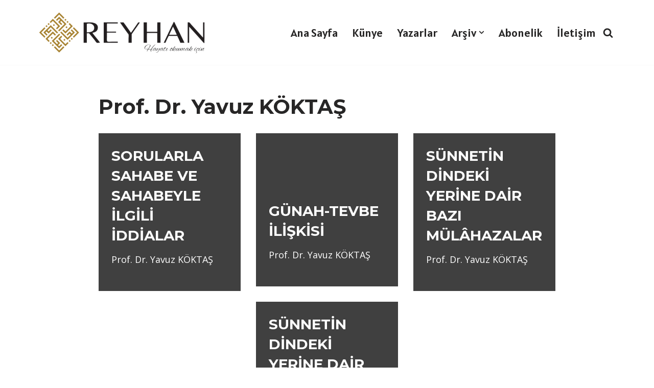

--- FILE ---
content_type: text/html; charset=UTF-8
request_url: https://reyhandergisi.com/author/yavuzkoktas/
body_size: 21506
content:
<!DOCTYPE html>
<html lang="tr">

<head>
	
	<meta charset="UTF-8">
	<meta name="viewport" content="width=device-width, initial-scale=1, minimum-scale=1">
	<link rel="profile" href="http://gmpg.org/xfn/11">
		<title>Prof. Dr. Yavuz KÖKTAŞ &#8211; Reyhan Dergisi</title>
<meta name='robots' content='max-image-preview:large' />
<link rel='dns-prefetch' href='//static.addtoany.com' />
<link rel='dns-prefetch' href='//fonts.googleapis.com' />
<link rel="alternate" type="application/rss+xml" title="Reyhan Dergisi &raquo; akışı" href="https://reyhandergisi.com/feed/" />
<link rel="alternate" type="application/rss+xml" title="Reyhan Dergisi &raquo; yorum akışı" href="https://reyhandergisi.com/comments/feed/" />
<link rel="alternate" type="application/rss+xml" title="Prof. Dr. Yavuz KÖKTAŞ akışı için Reyhan Dergisi &raquo; yazıları" href="https://reyhandergisi.com/author/yavuzkoktas/feed/" />
<style id='wp-img-auto-sizes-contain-inline-css'>
img:is([sizes=auto i],[sizes^="auto," i]){contain-intrinsic-size:3000px 1500px}
/*# sourceURL=wp-img-auto-sizes-contain-inline-css */
</style>
<style id='wp-emoji-styles-inline-css'>

	img.wp-smiley, img.emoji {
		display: inline !important;
		border: none !important;
		box-shadow: none !important;
		height: 1em !important;
		width: 1em !important;
		margin: 0 0.07em !important;
		vertical-align: -0.1em !important;
		background: none !important;
		padding: 0 !important;
	}
/*# sourceURL=wp-emoji-styles-inline-css */
</style>
<style id='wp-block-library-inline-css'>
:root{--wp-block-synced-color:#7a00df;--wp-block-synced-color--rgb:122,0,223;--wp-bound-block-color:var(--wp-block-synced-color);--wp-editor-canvas-background:#ddd;--wp-admin-theme-color:#007cba;--wp-admin-theme-color--rgb:0,124,186;--wp-admin-theme-color-darker-10:#006ba1;--wp-admin-theme-color-darker-10--rgb:0,107,160.5;--wp-admin-theme-color-darker-20:#005a87;--wp-admin-theme-color-darker-20--rgb:0,90,135;--wp-admin-border-width-focus:2px}@media (min-resolution:192dpi){:root{--wp-admin-border-width-focus:1.5px}}.wp-element-button{cursor:pointer}:root .has-very-light-gray-background-color{background-color:#eee}:root .has-very-dark-gray-background-color{background-color:#313131}:root .has-very-light-gray-color{color:#eee}:root .has-very-dark-gray-color{color:#313131}:root .has-vivid-green-cyan-to-vivid-cyan-blue-gradient-background{background:linear-gradient(135deg,#00d084,#0693e3)}:root .has-purple-crush-gradient-background{background:linear-gradient(135deg,#34e2e4,#4721fb 50%,#ab1dfe)}:root .has-hazy-dawn-gradient-background{background:linear-gradient(135deg,#faaca8,#dad0ec)}:root .has-subdued-olive-gradient-background{background:linear-gradient(135deg,#fafae1,#67a671)}:root .has-atomic-cream-gradient-background{background:linear-gradient(135deg,#fdd79a,#004a59)}:root .has-nightshade-gradient-background{background:linear-gradient(135deg,#330968,#31cdcf)}:root .has-midnight-gradient-background{background:linear-gradient(135deg,#020381,#2874fc)}:root{--wp--preset--font-size--normal:16px;--wp--preset--font-size--huge:42px}.has-regular-font-size{font-size:1em}.has-larger-font-size{font-size:2.625em}.has-normal-font-size{font-size:var(--wp--preset--font-size--normal)}.has-huge-font-size{font-size:var(--wp--preset--font-size--huge)}.has-text-align-center{text-align:center}.has-text-align-left{text-align:left}.has-text-align-right{text-align:right}.has-fit-text{white-space:nowrap!important}#end-resizable-editor-section{display:none}.aligncenter{clear:both}.items-justified-left{justify-content:flex-start}.items-justified-center{justify-content:center}.items-justified-right{justify-content:flex-end}.items-justified-space-between{justify-content:space-between}.screen-reader-text{border:0;clip-path:inset(50%);height:1px;margin:-1px;overflow:hidden;padding:0;position:absolute;width:1px;word-wrap:normal!important}.screen-reader-text:focus{background-color:#ddd;clip-path:none;color:#444;display:block;font-size:1em;height:auto;left:5px;line-height:normal;padding:15px 23px 14px;text-decoration:none;top:5px;width:auto;z-index:100000}html :where(.has-border-color){border-style:solid}html :where([style*=border-top-color]){border-top-style:solid}html :where([style*=border-right-color]){border-right-style:solid}html :where([style*=border-bottom-color]){border-bottom-style:solid}html :where([style*=border-left-color]){border-left-style:solid}html :where([style*=border-width]){border-style:solid}html :where([style*=border-top-width]){border-top-style:solid}html :where([style*=border-right-width]){border-right-style:solid}html :where([style*=border-bottom-width]){border-bottom-style:solid}html :where([style*=border-left-width]){border-left-style:solid}html :where(img[class*=wp-image-]){height:auto;max-width:100%}:where(figure){margin:0 0 1em}html :where(.is-position-sticky){--wp-admin--admin-bar--position-offset:var(--wp-admin--admin-bar--height,0px)}@media screen and (max-width:600px){html :where(.is-position-sticky){--wp-admin--admin-bar--position-offset:0px}}

/*# sourceURL=wp-block-library-inline-css */
</style><style id='global-styles-inline-css'>
:root{--wp--preset--aspect-ratio--square: 1;--wp--preset--aspect-ratio--4-3: 4/3;--wp--preset--aspect-ratio--3-4: 3/4;--wp--preset--aspect-ratio--3-2: 3/2;--wp--preset--aspect-ratio--2-3: 2/3;--wp--preset--aspect-ratio--16-9: 16/9;--wp--preset--aspect-ratio--9-16: 9/16;--wp--preset--color--black: #000000;--wp--preset--color--cyan-bluish-gray: #abb8c3;--wp--preset--color--white: #ffffff;--wp--preset--color--pale-pink: #f78da7;--wp--preset--color--vivid-red: #cf2e2e;--wp--preset--color--luminous-vivid-orange: #ff6900;--wp--preset--color--luminous-vivid-amber: #fcb900;--wp--preset--color--light-green-cyan: #7bdcb5;--wp--preset--color--vivid-green-cyan: #00d084;--wp--preset--color--pale-cyan-blue: #8ed1fc;--wp--preset--color--vivid-cyan-blue: #0693e3;--wp--preset--color--vivid-purple: #9b51e0;--wp--preset--color--neve-link-color: var(--nv-primary-accent);--wp--preset--color--neve-link-hover-color: var(--nv-secondary-accent);--wp--preset--color--nv-site-bg: var(--nv-site-bg);--wp--preset--color--nv-light-bg: var(--nv-light-bg);--wp--preset--color--nv-dark-bg: var(--nv-dark-bg);--wp--preset--color--neve-text-color: var(--nv-text-color);--wp--preset--color--nv-text-dark-bg: var(--nv-text-dark-bg);--wp--preset--color--nv-c-1: var(--nv-c-1);--wp--preset--color--nv-c-2: var(--nv-c-2);--wp--preset--gradient--vivid-cyan-blue-to-vivid-purple: linear-gradient(135deg,rgb(6,147,227) 0%,rgb(155,81,224) 100%);--wp--preset--gradient--light-green-cyan-to-vivid-green-cyan: linear-gradient(135deg,rgb(122,220,180) 0%,rgb(0,208,130) 100%);--wp--preset--gradient--luminous-vivid-amber-to-luminous-vivid-orange: linear-gradient(135deg,rgb(252,185,0) 0%,rgb(255,105,0) 100%);--wp--preset--gradient--luminous-vivid-orange-to-vivid-red: linear-gradient(135deg,rgb(255,105,0) 0%,rgb(207,46,46) 100%);--wp--preset--gradient--very-light-gray-to-cyan-bluish-gray: linear-gradient(135deg,rgb(238,238,238) 0%,rgb(169,184,195) 100%);--wp--preset--gradient--cool-to-warm-spectrum: linear-gradient(135deg,rgb(74,234,220) 0%,rgb(151,120,209) 20%,rgb(207,42,186) 40%,rgb(238,44,130) 60%,rgb(251,105,98) 80%,rgb(254,248,76) 100%);--wp--preset--gradient--blush-light-purple: linear-gradient(135deg,rgb(255,206,236) 0%,rgb(152,150,240) 100%);--wp--preset--gradient--blush-bordeaux: linear-gradient(135deg,rgb(254,205,165) 0%,rgb(254,45,45) 50%,rgb(107,0,62) 100%);--wp--preset--gradient--luminous-dusk: linear-gradient(135deg,rgb(255,203,112) 0%,rgb(199,81,192) 50%,rgb(65,88,208) 100%);--wp--preset--gradient--pale-ocean: linear-gradient(135deg,rgb(255,245,203) 0%,rgb(182,227,212) 50%,rgb(51,167,181) 100%);--wp--preset--gradient--electric-grass: linear-gradient(135deg,rgb(202,248,128) 0%,rgb(113,206,126) 100%);--wp--preset--gradient--midnight: linear-gradient(135deg,rgb(2,3,129) 0%,rgb(40,116,252) 100%);--wp--preset--font-size--small: 13px;--wp--preset--font-size--medium: 20px;--wp--preset--font-size--large: 36px;--wp--preset--font-size--x-large: 42px;--wp--preset--spacing--20: 0.44rem;--wp--preset--spacing--30: 0.67rem;--wp--preset--spacing--40: 1rem;--wp--preset--spacing--50: 1.5rem;--wp--preset--spacing--60: 2.25rem;--wp--preset--spacing--70: 3.38rem;--wp--preset--spacing--80: 5.06rem;--wp--preset--shadow--natural: 6px 6px 9px rgba(0, 0, 0, 0.2);--wp--preset--shadow--deep: 12px 12px 50px rgba(0, 0, 0, 0.4);--wp--preset--shadow--sharp: 6px 6px 0px rgba(0, 0, 0, 0.2);--wp--preset--shadow--outlined: 6px 6px 0px -3px rgb(255, 255, 255), 6px 6px rgb(0, 0, 0);--wp--preset--shadow--crisp: 6px 6px 0px rgb(0, 0, 0);}:where(.is-layout-flex){gap: 0.5em;}:where(.is-layout-grid){gap: 0.5em;}body .is-layout-flex{display: flex;}.is-layout-flex{flex-wrap: wrap;align-items: center;}.is-layout-flex > :is(*, div){margin: 0;}body .is-layout-grid{display: grid;}.is-layout-grid > :is(*, div){margin: 0;}:where(.wp-block-columns.is-layout-flex){gap: 2em;}:where(.wp-block-columns.is-layout-grid){gap: 2em;}:where(.wp-block-post-template.is-layout-flex){gap: 1.25em;}:where(.wp-block-post-template.is-layout-grid){gap: 1.25em;}.has-black-color{color: var(--wp--preset--color--black) !important;}.has-cyan-bluish-gray-color{color: var(--wp--preset--color--cyan-bluish-gray) !important;}.has-white-color{color: var(--wp--preset--color--white) !important;}.has-pale-pink-color{color: var(--wp--preset--color--pale-pink) !important;}.has-vivid-red-color{color: var(--wp--preset--color--vivid-red) !important;}.has-luminous-vivid-orange-color{color: var(--wp--preset--color--luminous-vivid-orange) !important;}.has-luminous-vivid-amber-color{color: var(--wp--preset--color--luminous-vivid-amber) !important;}.has-light-green-cyan-color{color: var(--wp--preset--color--light-green-cyan) !important;}.has-vivid-green-cyan-color{color: var(--wp--preset--color--vivid-green-cyan) !important;}.has-pale-cyan-blue-color{color: var(--wp--preset--color--pale-cyan-blue) !important;}.has-vivid-cyan-blue-color{color: var(--wp--preset--color--vivid-cyan-blue) !important;}.has-vivid-purple-color{color: var(--wp--preset--color--vivid-purple) !important;}.has-neve-link-color-color{color: var(--wp--preset--color--neve-link-color) !important;}.has-neve-link-hover-color-color{color: var(--wp--preset--color--neve-link-hover-color) !important;}.has-nv-site-bg-color{color: var(--wp--preset--color--nv-site-bg) !important;}.has-nv-light-bg-color{color: var(--wp--preset--color--nv-light-bg) !important;}.has-nv-dark-bg-color{color: var(--wp--preset--color--nv-dark-bg) !important;}.has-neve-text-color-color{color: var(--wp--preset--color--neve-text-color) !important;}.has-nv-text-dark-bg-color{color: var(--wp--preset--color--nv-text-dark-bg) !important;}.has-nv-c-1-color{color: var(--wp--preset--color--nv-c-1) !important;}.has-nv-c-2-color{color: var(--wp--preset--color--nv-c-2) !important;}.has-black-background-color{background-color: var(--wp--preset--color--black) !important;}.has-cyan-bluish-gray-background-color{background-color: var(--wp--preset--color--cyan-bluish-gray) !important;}.has-white-background-color{background-color: var(--wp--preset--color--white) !important;}.has-pale-pink-background-color{background-color: var(--wp--preset--color--pale-pink) !important;}.has-vivid-red-background-color{background-color: var(--wp--preset--color--vivid-red) !important;}.has-luminous-vivid-orange-background-color{background-color: var(--wp--preset--color--luminous-vivid-orange) !important;}.has-luminous-vivid-amber-background-color{background-color: var(--wp--preset--color--luminous-vivid-amber) !important;}.has-light-green-cyan-background-color{background-color: var(--wp--preset--color--light-green-cyan) !important;}.has-vivid-green-cyan-background-color{background-color: var(--wp--preset--color--vivid-green-cyan) !important;}.has-pale-cyan-blue-background-color{background-color: var(--wp--preset--color--pale-cyan-blue) !important;}.has-vivid-cyan-blue-background-color{background-color: var(--wp--preset--color--vivid-cyan-blue) !important;}.has-vivid-purple-background-color{background-color: var(--wp--preset--color--vivid-purple) !important;}.has-neve-link-color-background-color{background-color: var(--wp--preset--color--neve-link-color) !important;}.has-neve-link-hover-color-background-color{background-color: var(--wp--preset--color--neve-link-hover-color) !important;}.has-nv-site-bg-background-color{background-color: var(--wp--preset--color--nv-site-bg) !important;}.has-nv-light-bg-background-color{background-color: var(--wp--preset--color--nv-light-bg) !important;}.has-nv-dark-bg-background-color{background-color: var(--wp--preset--color--nv-dark-bg) !important;}.has-neve-text-color-background-color{background-color: var(--wp--preset--color--neve-text-color) !important;}.has-nv-text-dark-bg-background-color{background-color: var(--wp--preset--color--nv-text-dark-bg) !important;}.has-nv-c-1-background-color{background-color: var(--wp--preset--color--nv-c-1) !important;}.has-nv-c-2-background-color{background-color: var(--wp--preset--color--nv-c-2) !important;}.has-black-border-color{border-color: var(--wp--preset--color--black) !important;}.has-cyan-bluish-gray-border-color{border-color: var(--wp--preset--color--cyan-bluish-gray) !important;}.has-white-border-color{border-color: var(--wp--preset--color--white) !important;}.has-pale-pink-border-color{border-color: var(--wp--preset--color--pale-pink) !important;}.has-vivid-red-border-color{border-color: var(--wp--preset--color--vivid-red) !important;}.has-luminous-vivid-orange-border-color{border-color: var(--wp--preset--color--luminous-vivid-orange) !important;}.has-luminous-vivid-amber-border-color{border-color: var(--wp--preset--color--luminous-vivid-amber) !important;}.has-light-green-cyan-border-color{border-color: var(--wp--preset--color--light-green-cyan) !important;}.has-vivid-green-cyan-border-color{border-color: var(--wp--preset--color--vivid-green-cyan) !important;}.has-pale-cyan-blue-border-color{border-color: var(--wp--preset--color--pale-cyan-blue) !important;}.has-vivid-cyan-blue-border-color{border-color: var(--wp--preset--color--vivid-cyan-blue) !important;}.has-vivid-purple-border-color{border-color: var(--wp--preset--color--vivid-purple) !important;}.has-neve-link-color-border-color{border-color: var(--wp--preset--color--neve-link-color) !important;}.has-neve-link-hover-color-border-color{border-color: var(--wp--preset--color--neve-link-hover-color) !important;}.has-nv-site-bg-border-color{border-color: var(--wp--preset--color--nv-site-bg) !important;}.has-nv-light-bg-border-color{border-color: var(--wp--preset--color--nv-light-bg) !important;}.has-nv-dark-bg-border-color{border-color: var(--wp--preset--color--nv-dark-bg) !important;}.has-neve-text-color-border-color{border-color: var(--wp--preset--color--neve-text-color) !important;}.has-nv-text-dark-bg-border-color{border-color: var(--wp--preset--color--nv-text-dark-bg) !important;}.has-nv-c-1-border-color{border-color: var(--wp--preset--color--nv-c-1) !important;}.has-nv-c-2-border-color{border-color: var(--wp--preset--color--nv-c-2) !important;}.has-vivid-cyan-blue-to-vivid-purple-gradient-background{background: var(--wp--preset--gradient--vivid-cyan-blue-to-vivid-purple) !important;}.has-light-green-cyan-to-vivid-green-cyan-gradient-background{background: var(--wp--preset--gradient--light-green-cyan-to-vivid-green-cyan) !important;}.has-luminous-vivid-amber-to-luminous-vivid-orange-gradient-background{background: var(--wp--preset--gradient--luminous-vivid-amber-to-luminous-vivid-orange) !important;}.has-luminous-vivid-orange-to-vivid-red-gradient-background{background: var(--wp--preset--gradient--luminous-vivid-orange-to-vivid-red) !important;}.has-very-light-gray-to-cyan-bluish-gray-gradient-background{background: var(--wp--preset--gradient--very-light-gray-to-cyan-bluish-gray) !important;}.has-cool-to-warm-spectrum-gradient-background{background: var(--wp--preset--gradient--cool-to-warm-spectrum) !important;}.has-blush-light-purple-gradient-background{background: var(--wp--preset--gradient--blush-light-purple) !important;}.has-blush-bordeaux-gradient-background{background: var(--wp--preset--gradient--blush-bordeaux) !important;}.has-luminous-dusk-gradient-background{background: var(--wp--preset--gradient--luminous-dusk) !important;}.has-pale-ocean-gradient-background{background: var(--wp--preset--gradient--pale-ocean) !important;}.has-electric-grass-gradient-background{background: var(--wp--preset--gradient--electric-grass) !important;}.has-midnight-gradient-background{background: var(--wp--preset--gradient--midnight) !important;}.has-small-font-size{font-size: var(--wp--preset--font-size--small) !important;}.has-medium-font-size{font-size: var(--wp--preset--font-size--medium) !important;}.has-large-font-size{font-size: var(--wp--preset--font-size--large) !important;}.has-x-large-font-size{font-size: var(--wp--preset--font-size--x-large) !important;}
/*# sourceURL=global-styles-inline-css */
</style>

<style id='classic-theme-styles-inline-css'>
/*! This file is auto-generated */
.wp-block-button__link{color:#fff;background-color:#32373c;border-radius:9999px;box-shadow:none;text-decoration:none;padding:calc(.667em + 2px) calc(1.333em + 2px);font-size:1.125em}.wp-block-file__button{background:#32373c;color:#fff;text-decoration:none}
/*# sourceURL=/wp-includes/css/classic-themes.min.css */
</style>
<link rel='stylesheet' id='authors-list-css-css' href='https://reyhandergisi.com/wp-content/plugins/authors-list/backend/assets/css/front.css?ver=2.0.6.1' media='all' />
<link rel='stylesheet' id='jquery-ui-css-css' href='https://reyhandergisi.com/wp-content/plugins/authors-list/backend/assets/css/jquery-ui.css?ver=2.0.6.1' media='all' />
<link rel='stylesheet' id='contact-form-7-css' href='https://reyhandergisi.com/wp-content/plugins/contact-form-7/includes/css/styles.css?ver=6.1.1' media='all' />
<link rel='stylesheet' id='neve-style-css' href='https://reyhandergisi.com/wp-content/themes/neve/style-main-new.min.css?ver=4.1.4' media='all' />
<style id='neve-style-inline-css'>
.is-menu-sidebar .header-menu-sidebar { visibility: visible; }.is-menu-sidebar.menu_sidebar_slide_left .header-menu-sidebar { transform: translate3d(0, 0, 0); left: 0; }.is-menu-sidebar.menu_sidebar_slide_right .header-menu-sidebar { transform: translate3d(0, 0, 0); right: 0; }.is-menu-sidebar.menu_sidebar_pull_right .header-menu-sidebar, .is-menu-sidebar.menu_sidebar_pull_left .header-menu-sidebar { transform: translateX(0); }.is-menu-sidebar.menu_sidebar_dropdown .header-menu-sidebar { height: auto; }.is-menu-sidebar.menu_sidebar_dropdown .header-menu-sidebar-inner { max-height: 400px; padding: 20px 0; }.is-menu-sidebar.menu_sidebar_full_canvas .header-menu-sidebar { opacity: 1; }.header-menu-sidebar .menu-item-nav-search:not(.floating) { pointer-events: none; }.header-menu-sidebar .menu-item-nav-search .is-menu-sidebar { pointer-events: unset; }@media screen and (max-width: 960px) { .builder-item.cr .item--inner { --textalign: center; --justify: center; } }
.page .neve-main, .single:not(.single-product) .neve-main{ margin:var(--c-vspace) }
.nv-meta-list li.meta:not(:last-child):after { content:"/" }.nv-meta-list .no-mobile{
			display:none;
		}.nv-meta-list li.last::after{
			content: ""!important;
		}@media (min-width: 769px) {
			.nv-meta-list .no-mobile {
				display: inline-block;
			}
			.nv-meta-list li.last:not(:last-child)::after {
		 		content: "/" !important;
			}
		}
 :root{ --container: 748px;--postwidth:100%; --primarybtnbg: var(--nv-primary-accent); --primarybtnhoverbg: var(--nv-primary-accent); --primarybtncolor: #fff; --secondarybtncolor: var(--nv-primary-accent); --primarybtnhovercolor: #fff; --secondarybtnhovercolor: var(--nv-primary-accent);--primarybtnborderradius:3px;--secondarybtnborderradius:3px;--secondarybtnborderwidth:3px;--btnpadding:13px 15px;--primarybtnpadding:13px 15px;--secondarybtnpadding:calc(13px - 3px) calc(15px - 3px); --bodyfontfamily: "Open Sans"; --bodyfontsize: 18px; --bodylineheight: 1.6em; --bodyletterspacing: 0px; --bodyfontweight: 400; --bodytexttransform: none; --headingsfontfamily: Montserrat; --h1fontsize: 36px; --h1fontweight: 700; --h1lineheight: 1.2; --h1letterspacing: 0px; --h1texttransform: none; --h2fontsize: 28px; --h2fontweight: 700; --h2lineheight: 1.3; --h2letterspacing: 0px; --h2texttransform: none; --h3fontsize: 24px; --h3fontweight: 700; --h3lineheight: 1.4; --h3letterspacing: 0px; --h3texttransform: none; --h4fontsize: 20px; --h4fontweight: 700; --h4lineheight: 1.6; --h4letterspacing: 0px; --h4texttransform: none; --h5fontsize: 16px; --h5fontweight: 700; --h5lineheight: 1.6; --h5letterspacing: 0px; --h5texttransform: none; --h6fontsize: 14px; --h6fontweight: 700; --h6lineheight: 1.6; --h6letterspacing: 0px; --h6texttransform: none;--formfieldborderwidth:2px;--formfieldborderradius:3px; --formfieldbgcolor: #fef5f5; --formfieldbordercolor: #dddddd; --formfieldcolor: var(--nv-text-color);--formfieldpadding:10px 12px; --formfieldfontweight: 500; } .nv-index-posts{ --borderradius:0px; } .single-post-container .alignfull > [class*="__inner-container"], .single-post-container .alignwide > [class*="__inner-container"]{ max-width:718px } .nv-meta-list{ --avatarsize: 20px; } .single .nv-meta-list{ --avatarsize: 20px; } .blog .blog-entry-title, .archive .blog-entry-title{ --fontweight: 700; --texttransform: none; } .nv-is-boxed.nv-comments-wrap{ --padding:20px; } .nv-is-boxed.comment-respond{ --padding:20px; } .single:not(.single-product), .page{ --c-vspace:0 0 0 0;; } .global-styled{ --bgcolor: var(--nv-site-bg); } .header-top{ --rowbcolor: var(--nv-light-bg); --color: var(--nv-text-color); --bgcolor: var(--nv-site-bg); } .header-main{ --height:105px;--rowbwidth:20px; --rowbcolor: var(--nv-light-bg); --color: var(--nv-text-color); --bgcolor: var(--nv-site-bg); } .header-bottom{ --rowbcolor: var(--nv-light-bg); --color: var(--nv-text-color); --bgcolor: var(--nv-site-bg); } .header-menu-sidebar-bg{ --justify: flex-start; --textalign: left;--flexg: 1;--wrapdropdownwidth: auto; --color: var(--nv-text-color); --bgcolor: var(--nv-site-bg); } .header-menu-sidebar{ width: 360px; } .builder-item--logo{ --maxwidth: 200px; --fs: 24px;--padding:10px 0;--margin:0; --textalign: left;--justify: flex-start; } .builder-item--nav-icon,.header-menu-sidebar .close-sidebar-panel .navbar-toggle{ --borderradius:0; } .builder-item--nav-icon{ --label-margin:0 5px 0 0;;--padding:10px 15px;--margin:0; } .builder-item--primary-menu{ --hovercolor: var(--nv-secondary-accent); --hovertextcolor: var(--nv-text-color); --activecolor: var(--nv-primary-accent); --spacing: 20px; --height: 25px;--padding:0;--margin:0; --fontfamily: Alatsi; --fontsize: 1em; --lineheight: 1.6em; --letterspacing: 0px; --fontweight: 500; --texttransform: none; --iconsize: 1em; } .hfg-is-group.has-primary-menu .inherit-ff{ --inheritedff: Alatsi; --inheritedfw: 500; } .builder-item--header_search_responsive{ --iconsize: 20px; --formfieldfontsize: 14px;--formfieldborderwidth:2px;--formfieldborderradius:2px; --height: 40px;--padding:0 10px;--margin:0; } .footer-top-inner .row{ grid-template-columns:1fr 1fr 1fr; --valign: flex-start; } .footer-top{ --rowbcolor: var(--nv-light-bg); --color: var(--nv-text-color); --bgcolor: var(--nv-site-bg); } .footer-main-inner .row{ grid-template-columns:1fr 1fr 1fr; --valign: flex-start; } .footer-main{ --rowbcolor: var(--nv-light-bg); --color: var(--nv-text-color); --bgcolor: var(--nv-site-bg); } .footer-bottom-inner .row{ grid-template-columns:1fr; --valign: flex-end; } .footer-bottom{ --rowbwidth:0px; --rowbcolor: var(--nv-light-bg); --color: var(--nv-text-dark-bg);--bgimage:none;--bgposition:50% 50%;;--bgattachment:fixed;--bgoverlayopacity:1; } @media(min-width: 576px){ :root{ --container: 992px;--postwidth:50%;--btnpadding:13px 15px;--primarybtnpadding:13px 15px;--secondarybtnpadding:calc(13px - 3px) calc(15px - 3px); --bodyfontsize: 18px; --bodylineheight: 1.6em; --bodyletterspacing: 0px; --h1fontsize: 38px; --h1lineheight: 1.2; --h1letterspacing: 0px; --h2fontsize: 30px; --h2lineheight: 1.2; --h2letterspacing: 0px; --h3fontsize: 26px; --h3lineheight: 1.4; --h3letterspacing: 0px; --h4fontsize: 22px; --h4lineheight: 1.5; --h4letterspacing: 0px; --h5fontsize: 18px; --h5lineheight: 1.6; --h5letterspacing: 0px; --h6fontsize: 14px; --h6lineheight: 1.6; --h6letterspacing: 0px; } .single-post-container .alignfull > [class*="__inner-container"], .single-post-container .alignwide > [class*="__inner-container"]{ max-width:962px } .nv-meta-list{ --avatarsize: 20px; } .single .nv-meta-list{ --avatarsize: 20px; } .nv-is-boxed.nv-comments-wrap{ --padding:30px; } .nv-is-boxed.comment-respond{ --padding:30px; } .single:not(.single-product), .page{ --c-vspace:0 0 0 0;; } .header-main{ --rowbwidth:0px; } .header-menu-sidebar-bg{ --justify: flex-start; --textalign: left;--flexg: 1;--wrapdropdownwidth: auto; } .header-menu-sidebar{ width: 360px; } .builder-item--logo{ --maxwidth: 250px; --fs: 24px;--padding:10px 0;--margin:0; --textalign: left;--justify: flex-start; } .builder-item--nav-icon{ --label-margin:0 5px 0 0;;--padding:10px 15px;--margin:0; } .builder-item--primary-menu{ --spacing: 20px; --height: 25px;--padding:0;--margin:0; --fontsize: 1em; --lineheight: 1.6em; --letterspacing: 0px; --iconsize: 1em; } .builder-item--header_search_responsive{ --formfieldfontsize: 14px;--formfieldborderwidth:2px;--formfieldborderradius:2px; --height: 40px;--padding:0 10px;--margin:0; } .footer-bottom{ --rowbwidth:0px; } }@media(min-width: 960px){ :root{ --container: 1170px;--postwidth:33.333333333333%;--btnpadding:13px 15px;--primarybtnpadding:13px 15px;--secondarybtnpadding:calc(13px - 3px) calc(15px - 3px); --bodyfontsize: 20px; --bodylineheight: 1.7em; --bodyletterspacing: 0px; --h1fontsize: 40px; --h1lineheight: 1.1; --h1letterspacing: 0px; --h2fontsize: 32px; --h2lineheight: 1.2; --h2letterspacing: 0px; --h3fontsize: 28px; --h3lineheight: 1.4; --h3letterspacing: 0px; --h4fontsize: 24px; --h4lineheight: 1.5; --h4letterspacing: 0px; --h5fontsize: 20px; --h5lineheight: 1.6; --h5letterspacing: 0px; --h6fontsize: 16px; --h6lineheight: 1.6; --h6letterspacing: 0px; --formfieldlineheight: 0.5em; } body:not(.single):not(.archive):not(.blog):not(.search):not(.error404) .neve-main > .container .col, body.post-type-archive-course .neve-main > .container .col, body.post-type-archive-llms_membership .neve-main > .container .col{ max-width: 100%; } body:not(.single):not(.archive):not(.blog):not(.search):not(.error404) .nv-sidebar-wrap, body.post-type-archive-course .nv-sidebar-wrap, body.post-type-archive-llms_membership .nv-sidebar-wrap{ max-width: 0%; } .neve-main > .archive-container .nv-index-posts.col{ max-width: 79%; } .neve-main > .archive-container .nv-sidebar-wrap{ max-width: 21%; } .neve-main > .single-post-container .nv-single-post-wrap.col{ max-width: 70%; } .single-post-container .alignfull > [class*="__inner-container"], .single-post-container .alignwide > [class*="__inner-container"]{ max-width:789px } .container-fluid.single-post-container .alignfull > [class*="__inner-container"], .container-fluid.single-post-container .alignwide > [class*="__inner-container"]{ max-width:calc(70% + 15px) } .neve-main > .single-post-container .nv-sidebar-wrap{ max-width: 30%; } .nv-meta-list{ --avatarsize: 20px; } .single .nv-meta-list{ --avatarsize: 20px; } .nv-is-boxed.nv-comments-wrap{ --padding:40px; } .nv-is-boxed.comment-respond{ --padding:40px; } .single:not(.single-product), .page{ --c-vspace:0 0 0 0;; } .header-main{ --rowbwidth:0px; } .header-menu-sidebar-bg{ --justify: flex-start; --textalign: left;--flexg: 1;--wrapdropdownwidth: auto; } .header-menu-sidebar{ width: 360px; } .builder-item--logo{ --maxwidth: 350px; --fs: 24px;--padding:10px 0;--margin:0; --textalign: left;--justify: flex-start; } .builder-item--nav-icon{ --label-margin:0 5px 0 0;;--padding:10px 15px;--margin:0; } .builder-item--primary-menu{ --spacing: 20px; --height: 25px;--padding:0;--margin:0; --fontsize: 1.1em; --lineheight: 1.6em; --letterspacing: 0px; --iconsize: 1.1em; } .builder-item--header_search_responsive{ --formfieldfontsize: 14px;--formfieldborderwidth:2px;--formfieldborderradius:2px; --height: 40px;--padding:0 10px;--margin:0; } .footer-bottom{ --rowbwidth:14px; } }:root{--nv-primary-accent:#2f5aae;--nv-secondary-accent:#2f5aae;--nv-site-bg:#ffffff;--nv-light-bg:#f4f5f7;--nv-dark-bg:#121212;--nv-text-color:#272626;--nv-text-dark-bg:#ffffff;--nv-c-1:#9463ae;--nv-c-2:#be574b;--nv-fallback-ff:Arial, Helvetica, sans-serif;}
/*# sourceURL=neve-style-inline-css */
</style>
<link rel='stylesheet' id='addtoany-css' href='https://reyhandergisi.com/wp-content/plugins/add-to-any/addtoany.min.css?ver=1.16' media='all' />
<link rel='stylesheet' id='neve-google-font-alatsi-css' href='//fonts.googleapis.com/css?family=Alatsi%3A500%2C400&#038;display=swap&#038;ver=4.1.4' media='all' />
<link rel='stylesheet' id='neve-google-font-open-sans-css' href='//fonts.googleapis.com/css?family=Open+Sans%3A400&#038;display=swap&#038;ver=4.1.4' media='all' />
<link rel='stylesheet' id='neve-google-font-montserrat-css' href='//fonts.googleapis.com/css?family=Montserrat%3A400%2C700&#038;display=swap&#038;ver=4.1.4' media='all' />
<script id="addtoany-core-js-before">
window.a2a_config=window.a2a_config||{};a2a_config.callbacks=[];a2a_config.overlays=[];a2a_config.templates={};a2a_localize = {
	Share: "Share",
	Save: "Save",
	Subscribe: "Subscribe",
	Email: "Email",
	Bookmark: "Bookmark",
	ShowAll: "Show all",
	ShowLess: "Show less",
	FindServices: "Find service(s)",
	FindAnyServiceToAddTo: "Instantly find any service to add to",
	PoweredBy: "Powered by",
	ShareViaEmail: "Share via email",
	SubscribeViaEmail: "Subscribe via email",
	BookmarkInYourBrowser: "Bookmark in your browser",
	BookmarkInstructions: "Press Ctrl+D or \u2318+D to bookmark this page",
	AddToYourFavorites: "Add to your favorites",
	SendFromWebOrProgram: "Send from any email address or email program",
	EmailProgram: "Email program",
	More: "More&#8230;",
	ThanksForSharing: "Thanks for sharing!",
	ThanksForFollowing: "Thanks for following!"
};

a2a_config.icon_color="#db3232";

//# sourceURL=addtoany-core-js-before
</script>
<script defer src="https://static.addtoany.com/menu/page.js" id="addtoany-core-js"></script>
<script src="https://reyhandergisi.com/wp-includes/js/jquery/jquery.min.js?ver=3.7.1" id="jquery-core-js"></script>
<script src="https://reyhandergisi.com/wp-includes/js/jquery/jquery-migrate.min.js?ver=3.4.1" id="jquery-migrate-js"></script>
<script defer src="https://reyhandergisi.com/wp-content/plugins/add-to-any/addtoany.min.js?ver=1.1" id="addtoany-jquery-js"></script>
<link rel="https://api.w.org/" href="https://reyhandergisi.com/wp-json/" /><link rel="alternate" title="JSON" type="application/json" href="https://reyhandergisi.com/wp-json/wp/v2/users/36" /><link rel="EditURI" type="application/rsd+xml" title="RSD" href="https://reyhandergisi.com/xmlrpc.php?rsd" />
<meta name="generator" content="WordPress 6.9" />
<!-- Analytics by WP Statistics - https://wp-statistics.com -->
<link rel="icon" href="https://reyhandergisi.com/wp-content/uploads/2023/09/cropped-cropped-logo-min-1-32x32.png" sizes="32x32" />
<link rel="icon" href="https://reyhandergisi.com/wp-content/uploads/2023/09/cropped-cropped-logo-min-1-192x192.png" sizes="192x192" />
<link rel="apple-touch-icon" href="https://reyhandergisi.com/wp-content/uploads/2023/09/cropped-cropped-logo-min-1-180x180.png" />
<meta name="msapplication-TileImage" content="https://reyhandergisi.com/wp-content/uploads/2023/09/cropped-cropped-logo-min-1-270x270.png" />

	</head>

<body  class="archive author author-yavuzkoktas author-36 wp-theme-neve  nv-blog-covers nv-sidebar-full-width menu_sidebar_slide_left" id="neve_body"  >
<div class="wrapper">
	
	<header class="header"  >
		<a class="neve-skip-link show-on-focus" href="#content" >
			İçeriğe geç		</a>
		<div id="header-grid"  class="hfg_header site-header">
	
<nav class="header--row header-main hide-on-mobile hide-on-tablet layout-full-contained nv-navbar header--row"
	data-row-id="main" data-show-on="desktop">

	<div
		class="header--row-inner header-main-inner">
		<div class="container">
			<div
				class="row row--wrapper"
				data-section="hfg_header_layout_main" >
				<div class="hfg-slot left"><div class="builder-item desktop-left"><div class="item--inner builder-item--logo"
		data-section="title_tagline"
		data-item-id="logo">
	
<div class="site-logo">
	<a class="brand" href="https://reyhandergisi.com/" aria-label="Reyhan Dergisi Hayatı Okumak İçin" rel="home"><img width="600" height="156" src="https://reyhandergisi.com/wp-content/uploads/2023/09/logo-e1654197593333-min.png" class="neve-site-logo skip-lazy" alt="" data-variant="logo" decoding="async" fetchpriority="high" srcset="https://reyhandergisi.com/wp-content/uploads/2023/09/logo-e1654197593333-min.png 600w, https://reyhandergisi.com/wp-content/uploads/2023/09/logo-e1654197593333-min-300x78.png 300w" sizes="(max-width: 600px) 100vw, 600px" /></a></div>
	</div>

</div></div><div class="hfg-slot right"><div class="builder-item has-nav hfg-is-group has-primary-menu"><div class="item--inner builder-item--primary-menu has_menu"
		data-section="header_menu_primary"
		data-item-id="primary-menu">
	<div class="nv-nav-wrap">
	<div role="navigation" class="nav-menu-primary style-border-bottom m-style"
			aria-label="Birincil menü">

		<ul id="nv-primary-navigation-main" class="primary-menu-ul nav-ul menu-desktop"><li id="menu-item-6845" class="menu-item menu-item-type-post_type menu-item-object-page menu-item-home menu-item-6845"><div class="wrap"><a href="https://reyhandergisi.com/">Ana Sayfa</a></div></li>
<li id="menu-item-4981" class="menu-item menu-item-type-post_type menu-item-object-page menu-item-4981"><div class="wrap"><a href="https://reyhandergisi.com/kunye/">Künye</a></div></li>
<li id="menu-item-4978" class="menu-item menu-item-type-post_type menu-item-object-page menu-item-4978"><div class="wrap"><a href="https://reyhandergisi.com/yazarlar/">Yazarlar</a></div></li>
<li id="menu-item-6159" class="menu-item menu-item-type-custom menu-item-object-custom menu-item-has-children menu-item-6159"><div class="wrap"><a href="#"><span class="menu-item-title-wrap dd-title">Arşiv</span></a><div role="button" aria-pressed="false" aria-label="Alt menüyü aç" tabindex="0" class="caret-wrap caret 4" style="margin-left:5px;"><span class="caret"><svg fill="currentColor" aria-label="Açılır menü" xmlns="http://www.w3.org/2000/svg" viewBox="0 0 448 512"><path d="M207.029 381.476L12.686 187.132c-9.373-9.373-9.373-24.569 0-33.941l22.667-22.667c9.357-9.357 24.522-9.375 33.901-.04L224 284.505l154.745-154.021c9.379-9.335 24.544-9.317 33.901.04l22.667 22.667c9.373 9.373 9.373 24.569 0 33.941L240.971 381.476c-9.373 9.372-24.569 9.372-33.942 0z"/></svg></span></div></div>
<ul class="sub-menu">
	<li id="menu-item-6160" class="menu-item menu-item-type-custom menu-item-object-custom menu-item-has-children menu-item-6160"><div class="wrap"><a href="#"><span class="menu-item-title-wrap dd-title">2006-2008</span></a><div role="button" aria-pressed="false" aria-label="Alt menüyü aç" tabindex="0" class="caret-wrap caret 5" style="margin-left:5px;"><span class="caret"><svg fill="currentColor" aria-label="Açılır menü" xmlns="http://www.w3.org/2000/svg" viewBox="0 0 448 512"><path d="M207.029 381.476L12.686 187.132c-9.373-9.373-9.373-24.569 0-33.941l22.667-22.667c9.357-9.357 24.522-9.375 33.901-.04L224 284.505l154.745-154.021c9.379-9.335 24.544-9.317 33.901.04l22.667 22.667c9.373 9.373 9.373 24.569 0 33.941L240.971 381.476c-9.373 9.372-24.569 9.372-33.942 0z"/></svg></span></div></div>
	<ul class="sub-menu">
		<li id="menu-item-6155" class="menu-item menu-item-type-taxonomy menu-item-object-category menu-item-6155"><div class="wrap"><a href="https://reyhandergisi.com/category/2006-1-1/">2006/1 &#8211; 1</a></div></li>
		<li id="menu-item-6156" class="menu-item menu-item-type-taxonomy menu-item-object-category menu-item-6156"><div class="wrap"><a href="https://reyhandergisi.com/category/2006-2-2/">2006/2 – 2</a></div></li>
		<li id="menu-item-6157" class="menu-item menu-item-type-taxonomy menu-item-object-category menu-item-6157"><div class="wrap"><a href="https://reyhandergisi.com/category/2006-3-3/">2006/3 – 3</a></div></li>
		<li id="menu-item-6158" class="menu-item menu-item-type-taxonomy menu-item-object-category menu-item-6158"><div class="wrap"><a href="https://reyhandergisi.com/category/2006-4-4/">2006/4 – 4</a></div></li>
		<li id="menu-item-6162" class="menu-item menu-item-type-taxonomy menu-item-object-category menu-item-6162"><div class="wrap"><a href="https://reyhandergisi.com/category/2007-1/">2007/1 &#8211; 5</a></div></li>
		<li id="menu-item-6163" class="menu-item menu-item-type-taxonomy menu-item-object-category menu-item-6163"><div class="wrap"><a href="https://reyhandergisi.com/category/2007-2/">2007/2 – 6</a></div></li>
		<li id="menu-item-6164" class="menu-item menu-item-type-taxonomy menu-item-object-category menu-item-6164"><div class="wrap"><a href="https://reyhandergisi.com/category/2007-3/">2007/3 – 7</a></div></li>
		<li id="menu-item-6165" class="menu-item menu-item-type-taxonomy menu-item-object-category menu-item-6165"><div class="wrap"><a href="https://reyhandergisi.com/category/2007-4/">2007/4 – 8</a></div></li>
		<li id="menu-item-6167" class="menu-item menu-item-type-taxonomy menu-item-object-category menu-item-6167"><div class="wrap"><a href="https://reyhandergisi.com/category/2008-1/">2008/1 – 9</a></div></li>
		<li id="menu-item-6168" class="menu-item menu-item-type-taxonomy menu-item-object-category menu-item-6168"><div class="wrap"><a href="https://reyhandergisi.com/category/2008-1-9/">2008/2 – 10</a></div></li>
		<li id="menu-item-6169" class="menu-item menu-item-type-taxonomy menu-item-object-category menu-item-6169"><div class="wrap"><a href="https://reyhandergisi.com/category/2008-4/">2008/4 – 12</a></div></li>
	</ul>
</li>
	<li id="menu-item-6170" class="menu-item menu-item-type-custom menu-item-object-custom menu-item-has-children menu-item-6170"><div class="wrap"><a href="#"><span class="menu-item-title-wrap dd-title">2009-2011</span></a><div role="button" aria-pressed="false" aria-label="Alt menüyü aç" tabindex="0" class="caret-wrap caret 17" style="margin-left:5px;"><span class="caret"><svg fill="currentColor" aria-label="Açılır menü" xmlns="http://www.w3.org/2000/svg" viewBox="0 0 448 512"><path d="M207.029 381.476L12.686 187.132c-9.373-9.373-9.373-24.569 0-33.941l22.667-22.667c9.357-9.357 24.522-9.375 33.901-.04L224 284.505l154.745-154.021c9.379-9.335 24.544-9.317 33.901.04l22.667 22.667c9.373 9.373 9.373 24.569 0 33.941L240.971 381.476c-9.373 9.372-24.569 9.372-33.942 0z"/></svg></span></div></div>
	<ul class="sub-menu">
		<li id="menu-item-6171" class="menu-item menu-item-type-taxonomy menu-item-object-category menu-item-6171"><div class="wrap"><a href="https://reyhandergisi.com/category/2009-1-13/">2009/1 – 13</a></div></li>
		<li id="menu-item-6172" class="menu-item menu-item-type-taxonomy menu-item-object-category menu-item-6172"><div class="wrap"><a href="https://reyhandergisi.com/category/2009-2-14/">2009/2 – 14</a></div></li>
		<li id="menu-item-6184" class="menu-item menu-item-type-taxonomy menu-item-object-category menu-item-6184"><div class="wrap"><a href="https://reyhandergisi.com/category/2010-1-1/">2010/1 &#8211; 17</a></div></li>
		<li id="menu-item-6185" class="menu-item menu-item-type-taxonomy menu-item-object-category menu-item-6185"><div class="wrap"><a href="https://reyhandergisi.com/category/2010-2-18/">2010/2 &#8211; 18</a></div></li>
		<li id="menu-item-6186" class="menu-item menu-item-type-taxonomy menu-item-object-category menu-item-6186"><div class="wrap"><a href="https://reyhandergisi.com/category/2010-3-19/">2010/3 &#8211; 19</a></div></li>
		<li id="menu-item-6187" class="menu-item menu-item-type-taxonomy menu-item-object-category menu-item-6187"><div class="wrap"><a href="https://reyhandergisi.com/category/2010-4-20/">2010/4 &#8211; 20</a></div></li>
		<li id="menu-item-6188" class="menu-item menu-item-type-taxonomy menu-item-object-category menu-item-6188"><div class="wrap"><a href="https://reyhandergisi.com/category/2011-1-21/">2011/1 &#8211; 21</a></div></li>
		<li id="menu-item-6189" class="menu-item menu-item-type-taxonomy menu-item-object-category menu-item-6189"><div class="wrap"><a href="https://reyhandergisi.com/category/2011-22/">2011/2 &#8211; 22</a></div></li>
		<li id="menu-item-6190" class="menu-item menu-item-type-taxonomy menu-item-object-category menu-item-6190"><div class="wrap"><a href="https://reyhandergisi.com/category/2011-3-23/">2011/3 &#8211; 23</a></div></li>
		<li id="menu-item-6191" class="menu-item menu-item-type-taxonomy menu-item-object-category menu-item-6191"><div class="wrap"><a href="https://reyhandergisi.com/category/2011-4-24/">2011/4 &#8211; 24</a></div></li>
	</ul>
</li>
	<li id="menu-item-6175" class="menu-item menu-item-type-custom menu-item-object-custom menu-item-has-children menu-item-6175"><div class="wrap"><a href="#"><span class="menu-item-title-wrap dd-title">2012-2013</span></a><div role="button" aria-pressed="false" aria-label="Alt menüyü aç" tabindex="0" class="caret-wrap caret 28" style="margin-left:5px;"><span class="caret"><svg fill="currentColor" aria-label="Açılır menü" xmlns="http://www.w3.org/2000/svg" viewBox="0 0 448 512"><path d="M207.029 381.476L12.686 187.132c-9.373-9.373-9.373-24.569 0-33.941l22.667-22.667c9.357-9.357 24.522-9.375 33.901-.04L224 284.505l154.745-154.021c9.379-9.335 24.544-9.317 33.901.04l22.667 22.667c9.373 9.373 9.373 24.569 0 33.941L240.971 381.476c-9.373 9.372-24.569 9.372-33.942 0z"/></svg></span></div></div>
	<ul class="sub-menu">
		<li id="menu-item-6192" class="menu-item menu-item-type-taxonomy menu-item-object-category menu-item-6192"><div class="wrap"><a href="https://reyhandergisi.com/category/2012-1-25/">2012/1 &#8211; 25</a></div></li>
		<li id="menu-item-6193" class="menu-item menu-item-type-taxonomy menu-item-object-category menu-item-6193"><div class="wrap"><a href="https://reyhandergisi.com/category/2012-2-26/">2012/2 &#8211; 26</a></div></li>
		<li id="menu-item-6194" class="menu-item menu-item-type-taxonomy menu-item-object-category menu-item-6194"><div class="wrap"><a href="https://reyhandergisi.com/category/2012-3-27/">2012/3 &#8211; 27</a></div></li>
		<li id="menu-item-6195" class="menu-item menu-item-type-taxonomy menu-item-object-category menu-item-6195"><div class="wrap"><a href="https://reyhandergisi.com/category/2012-4-28/">2012/4 &#8211; 28</a></div></li>
		<li id="menu-item-6196" class="menu-item menu-item-type-taxonomy menu-item-object-category menu-item-6196"><div class="wrap"><a href="https://reyhandergisi.com/category/2013-1-29/">2013/1 &#8211; 29</a></div></li>
		<li id="menu-item-6197" class="menu-item menu-item-type-taxonomy menu-item-object-category menu-item-6197"><div class="wrap"><a href="https://reyhandergisi.com/category/2013-2-30/">2013/2 &#8211; 30</a></div></li>
		<li id="menu-item-6198" class="menu-item menu-item-type-taxonomy menu-item-object-category menu-item-6198"><div class="wrap"><a href="https://reyhandergisi.com/category/2013-3-31/">2013/3 &#8211; 31</a></div></li>
		<li id="menu-item-6199" class="menu-item menu-item-type-taxonomy menu-item-object-category menu-item-6199"><div class="wrap"><a href="https://reyhandergisi.com/category/2013-4-32/">2013/4 &#8211; 32</a></div></li>
	</ul>
</li>
	<li id="menu-item-6177" class="menu-item menu-item-type-custom menu-item-object-custom menu-item-has-children menu-item-6177"><div class="wrap"><a href="#"><span class="menu-item-title-wrap dd-title">2014</span></a><div role="button" aria-pressed="false" aria-label="Alt menüyü aç" tabindex="0" class="caret-wrap caret 37" style="margin-left:5px;"><span class="caret"><svg fill="currentColor" aria-label="Açılır menü" xmlns="http://www.w3.org/2000/svg" viewBox="0 0 448 512"><path d="M207.029 381.476L12.686 187.132c-9.373-9.373-9.373-24.569 0-33.941l22.667-22.667c9.357-9.357 24.522-9.375 33.901-.04L224 284.505l154.745-154.021c9.379-9.335 24.544-9.317 33.901.04l22.667 22.667c9.373 9.373 9.373 24.569 0 33.941L240.971 381.476c-9.373 9.372-24.569 9.372-33.942 0z"/></svg></span></div></div>
	<ul class="sub-menu">
		<li id="menu-item-6200" class="menu-item menu-item-type-taxonomy menu-item-object-category menu-item-6200"><div class="wrap"><a href="https://reyhandergisi.com/category/20141/">2014/1 &#8211; 33</a></div></li>
		<li id="menu-item-6201" class="menu-item menu-item-type-taxonomy menu-item-object-category menu-item-6201"><div class="wrap"><a href="https://reyhandergisi.com/category/20142/">2014/2 &#8211; 34</a></div></li>
		<li id="menu-item-6202" class="menu-item menu-item-type-taxonomy menu-item-object-category menu-item-6202"><div class="wrap"><a href="https://reyhandergisi.com/category/20143/">2014/3 &#8211; 35</a></div></li>
		<li id="menu-item-6203" class="menu-item menu-item-type-taxonomy menu-item-object-category menu-item-6203"><div class="wrap"><a href="https://reyhandergisi.com/category/20144/">2014/4 &#8211; 36</a></div></li>
	</ul>
</li>
	<li id="menu-item-6178" class="menu-item menu-item-type-custom menu-item-object-custom menu-item-has-children menu-item-6178"><div class="wrap"><a href="#"><span class="menu-item-title-wrap dd-title">2015</span></a><div role="button" aria-pressed="false" aria-label="Alt menüyü aç" tabindex="0" class="caret-wrap caret 42" style="margin-left:5px;"><span class="caret"><svg fill="currentColor" aria-label="Açılır menü" xmlns="http://www.w3.org/2000/svg" viewBox="0 0 448 512"><path d="M207.029 381.476L12.686 187.132c-9.373-9.373-9.373-24.569 0-33.941l22.667-22.667c9.357-9.357 24.522-9.375 33.901-.04L224 284.505l154.745-154.021c9.379-9.335 24.544-9.317 33.901.04l22.667 22.667c9.373 9.373 9.373 24.569 0 33.941L240.971 381.476c-9.373 9.372-24.569 9.372-33.942 0z"/></svg></span></div></div>
	<ul class="sub-menu">
		<li id="menu-item-6204" class="menu-item menu-item-type-taxonomy menu-item-object-category menu-item-6204"><div class="wrap"><a href="https://reyhandergisi.com/category/201537/">2015/1 &#8211; 37</a></div></li>
		<li id="menu-item-6205" class="menu-item menu-item-type-taxonomy menu-item-object-category menu-item-6205"><div class="wrap"><a href="https://reyhandergisi.com/category/201538/">2015/2 &#8211; 38</a></div></li>
		<li id="menu-item-6206" class="menu-item menu-item-type-taxonomy menu-item-object-category menu-item-6206"><div class="wrap"><a href="https://reyhandergisi.com/category/201539/">2015/3 &#8211; 39</a></div></li>
		<li id="menu-item-6207" class="menu-item menu-item-type-taxonomy menu-item-object-category menu-item-6207"><div class="wrap"><a href="https://reyhandergisi.com/category/201540/">2015/4 &#8211; 40</a></div></li>
	</ul>
</li>
	<li id="menu-item-6179" class="menu-item menu-item-type-custom menu-item-object-custom menu-item-has-children menu-item-6179"><div class="wrap"><a href="#"><span class="menu-item-title-wrap dd-title">2016</span></a><div role="button" aria-pressed="false" aria-label="Alt menüyü aç" tabindex="0" class="caret-wrap caret 47" style="margin-left:5px;"><span class="caret"><svg fill="currentColor" aria-label="Açılır menü" xmlns="http://www.w3.org/2000/svg" viewBox="0 0 448 512"><path d="M207.029 381.476L12.686 187.132c-9.373-9.373-9.373-24.569 0-33.941l22.667-22.667c9.357-9.357 24.522-9.375 33.901-.04L224 284.505l154.745-154.021c9.379-9.335 24.544-9.317 33.901.04l22.667 22.667c9.373 9.373 9.373 24.569 0 33.941L240.971 381.476c-9.373 9.372-24.569 9.372-33.942 0z"/></svg></span></div></div>
	<ul class="sub-menu">
		<li id="menu-item-6208" class="menu-item menu-item-type-taxonomy menu-item-object-category menu-item-6208"><div class="wrap"><a href="https://reyhandergisi.com/category/2016-1-41/">2016/1 &#8211; 41</a></div></li>
		<li id="menu-item-6209" class="menu-item menu-item-type-taxonomy menu-item-object-category menu-item-6209"><div class="wrap"><a href="https://reyhandergisi.com/category/2016-2-42/">2016/2 &#8211; 42</a></div></li>
		<li id="menu-item-6210" class="menu-item menu-item-type-taxonomy menu-item-object-category menu-item-6210"><div class="wrap"><a href="https://reyhandergisi.com/category/2016-3-43/">2016/3 &#8211; 43</a></div></li>
		<li id="menu-item-6211" class="menu-item menu-item-type-taxonomy menu-item-object-category menu-item-6211"><div class="wrap"><a href="https://reyhandergisi.com/category/2016-4-44/">2016/4 &#8211; 44</a></div></li>
	</ul>
</li>
	<li id="menu-item-6180" class="menu-item menu-item-type-custom menu-item-object-custom menu-item-has-children menu-item-6180"><div class="wrap"><a href="#"><span class="menu-item-title-wrap dd-title">2017</span></a><div role="button" aria-pressed="false" aria-label="Alt menüyü aç" tabindex="0" class="caret-wrap caret 52" style="margin-left:5px;"><span class="caret"><svg fill="currentColor" aria-label="Açılır menü" xmlns="http://www.w3.org/2000/svg" viewBox="0 0 448 512"><path d="M207.029 381.476L12.686 187.132c-9.373-9.373-9.373-24.569 0-33.941l22.667-22.667c9.357-9.357 24.522-9.375 33.901-.04L224 284.505l154.745-154.021c9.379-9.335 24.544-9.317 33.901.04l22.667 22.667c9.373 9.373 9.373 24.569 0 33.941L240.971 381.476c-9.373 9.372-24.569 9.372-33.942 0z"/></svg></span></div></div>
	<ul class="sub-menu">
		<li id="menu-item-6212" class="menu-item menu-item-type-taxonomy menu-item-object-category menu-item-6212"><div class="wrap"><a href="https://reyhandergisi.com/category/2017-1-45/">2017/1 &#8211; 45</a></div></li>
		<li id="menu-item-6213" class="menu-item menu-item-type-taxonomy menu-item-object-category menu-item-6213"><div class="wrap"><a href="https://reyhandergisi.com/category/2017-2-46/">2017/2 &#8211; 46</a></div></li>
		<li id="menu-item-6214" class="menu-item menu-item-type-taxonomy menu-item-object-category menu-item-6214"><div class="wrap"><a href="https://reyhandergisi.com/category/2017-3-47/">2017/3 &#8211; 47</a></div></li>
		<li id="menu-item-6215" class="menu-item menu-item-type-taxonomy menu-item-object-category menu-item-6215"><div class="wrap"><a href="https://reyhandergisi.com/category/2017-4-48/">2017/4 &#8211; 48</a></div></li>
		<li id="menu-item-6216" class="menu-item menu-item-type-taxonomy menu-item-object-category menu-item-6216"><div class="wrap"><a href="https://reyhandergisi.com/category/2017-5-49/">2017/5 – 49</a></div></li>
		<li id="menu-item-6217" class="menu-item menu-item-type-taxonomy menu-item-object-category menu-item-6217"><div class="wrap"><a href="https://reyhandergisi.com/category/2017-6-50/">2017/6 – 50</a></div></li>
	</ul>
</li>
	<li id="menu-item-6181" class="menu-item menu-item-type-custom menu-item-object-custom menu-item-has-children menu-item-6181"><div class="wrap"><a href="#"><span class="menu-item-title-wrap dd-title">2018</span></a><div role="button" aria-pressed="false" aria-label="Alt menüyü aç" tabindex="0" class="caret-wrap caret 59" style="margin-left:5px;"><span class="caret"><svg fill="currentColor" aria-label="Açılır menü" xmlns="http://www.w3.org/2000/svg" viewBox="0 0 448 512"><path d="M207.029 381.476L12.686 187.132c-9.373-9.373-9.373-24.569 0-33.941l22.667-22.667c9.357-9.357 24.522-9.375 33.901-.04L224 284.505l154.745-154.021c9.379-9.335 24.544-9.317 33.901.04l22.667 22.667c9.373 9.373 9.373 24.569 0 33.941L240.971 381.476c-9.373 9.372-24.569 9.372-33.942 0z"/></svg></span></div></div>
	<ul class="sub-menu">
		<li id="menu-item-6218" class="menu-item menu-item-type-taxonomy menu-item-object-category menu-item-6218"><div class="wrap"><a href="https://reyhandergisi.com/category/2018-1-51/">2018/1 – 51</a></div></li>
		<li id="menu-item-6219" class="menu-item menu-item-type-taxonomy menu-item-object-category menu-item-6219"><div class="wrap"><a href="https://reyhandergisi.com/category/2018-2-52/">2018/2 – 52</a></div></li>
		<li id="menu-item-6220" class="menu-item menu-item-type-taxonomy menu-item-object-category menu-item-6220"><div class="wrap"><a href="https://reyhandergisi.com/category/2018-3-53/">2018/3 – 53</a></div></li>
		<li id="menu-item-6221" class="menu-item menu-item-type-taxonomy menu-item-object-category menu-item-6221"><div class="wrap"><a href="https://reyhandergisi.com/category/2018-4-54/">2018/4 – 54</a></div></li>
		<li id="menu-item-6222" class="menu-item menu-item-type-taxonomy menu-item-object-category menu-item-6222"><div class="wrap"><a href="https://reyhandergisi.com/category/2018-5-55/">2018/5– 55</a></div></li>
		<li id="menu-item-6223" class="menu-item menu-item-type-taxonomy menu-item-object-category menu-item-6223"><div class="wrap"><a href="https://reyhandergisi.com/category/2018-6-56/">2018/6– 56</a></div></li>
	</ul>
</li>
	<li id="menu-item-6182" class="menu-item menu-item-type-custom menu-item-object-custom menu-item-has-children menu-item-6182"><div class="wrap"><a href="#"><span class="menu-item-title-wrap dd-title">2019</span></a><div role="button" aria-pressed="false" aria-label="Alt menüyü aç" tabindex="0" class="caret-wrap caret 66" style="margin-left:5px;"><span class="caret"><svg fill="currentColor" aria-label="Açılır menü" xmlns="http://www.w3.org/2000/svg" viewBox="0 0 448 512"><path d="M207.029 381.476L12.686 187.132c-9.373-9.373-9.373-24.569 0-33.941l22.667-22.667c9.357-9.357 24.522-9.375 33.901-.04L224 284.505l154.745-154.021c9.379-9.335 24.544-9.317 33.901.04l22.667 22.667c9.373 9.373 9.373 24.569 0 33.941L240.971 381.476c-9.373 9.372-24.569 9.372-33.942 0z"/></svg></span></div></div>
	<ul class="sub-menu">
		<li id="menu-item-6224" class="menu-item menu-item-type-taxonomy menu-item-object-category menu-item-6224"><div class="wrap"><a href="https://reyhandergisi.com/category/2019-1-57/">2019/1-57</a></div></li>
		<li id="menu-item-6948" class="menu-item menu-item-type-taxonomy menu-item-object-category menu-item-6948"><div class="wrap"><a href="https://reyhandergisi.com/category/2019-2-58/">2019/2-58</a></div></li>
		<li id="menu-item-6949" class="menu-item menu-item-type-taxonomy menu-item-object-category menu-item-6949"><div class="wrap"><a href="https://reyhandergisi.com/category/2019-3-59/">2019/3-59</a></div></li>
		<li id="menu-item-6950" class="menu-item menu-item-type-taxonomy menu-item-object-category menu-item-6950"><div class="wrap"><a href="https://reyhandergisi.com/category/2019-4-60/">2019/4-60</a></div></li>
	</ul>
</li>
	<li id="menu-item-6183" class="menu-item menu-item-type-custom menu-item-object-custom menu-item-has-children menu-item-6183"><div class="wrap"><a href="#"><span class="menu-item-title-wrap dd-title">2020</span></a><div role="button" aria-pressed="false" aria-label="Alt menüyü aç" tabindex="0" class="caret-wrap caret 71" style="margin-left:5px;"><span class="caret"><svg fill="currentColor" aria-label="Açılır menü" xmlns="http://www.w3.org/2000/svg" viewBox="0 0 448 512"><path d="M207.029 381.476L12.686 187.132c-9.373-9.373-9.373-24.569 0-33.941l22.667-22.667c9.357-9.357 24.522-9.375 33.901-.04L224 284.505l154.745-154.021c9.379-9.335 24.544-9.317 33.901.04l22.667 22.667c9.373 9.373 9.373 24.569 0 33.941L240.971 381.476c-9.373 9.372-24.569 9.372-33.942 0z"/></svg></span></div></div>
	<ul class="sub-menu">
		<li id="menu-item-6929" class="menu-item menu-item-type-taxonomy menu-item-object-category menu-item-6929"><div class="wrap"><a href="https://reyhandergisi.com/category/2020-1-61/">2020/1-61</a></div></li>
		<li id="menu-item-6930" class="menu-item menu-item-type-taxonomy menu-item-object-category menu-item-6930"><div class="wrap"><a href="https://reyhandergisi.com/category/2020-2-62/">2020/2-62</a></div></li>
		<li id="menu-item-6931" class="menu-item menu-item-type-taxonomy menu-item-object-category menu-item-6931"><div class="wrap"><a href="https://reyhandergisi.com/category/2020-3-63/">2020/3-63</a></div></li>
		<li id="menu-item-6932" class="menu-item menu-item-type-taxonomy menu-item-object-category menu-item-6932"><div class="wrap"><a href="https://reyhandergisi.com/category/2020-4-64/">2020/4-64</a></div></li>
	</ul>
</li>
	<li id="menu-item-6926" class="menu-item menu-item-type-custom menu-item-object-custom menu-item-has-children menu-item-6926"><div class="wrap"><a href="#"><span class="menu-item-title-wrap dd-title">2021</span></a><div role="button" aria-pressed="false" aria-label="Alt menüyü aç" tabindex="0" class="caret-wrap caret 76" style="margin-left:5px;"><span class="caret"><svg fill="currentColor" aria-label="Açılır menü" xmlns="http://www.w3.org/2000/svg" viewBox="0 0 448 512"><path d="M207.029 381.476L12.686 187.132c-9.373-9.373-9.373-24.569 0-33.941l22.667-22.667c9.357-9.357 24.522-9.375 33.901-.04L224 284.505l154.745-154.021c9.379-9.335 24.544-9.317 33.901.04l22.667 22.667c9.373 9.373 9.373 24.569 0 33.941L240.971 381.476c-9.373 9.372-24.569 9.372-33.942 0z"/></svg></span></div></div>
	<ul class="sub-menu">
		<li id="menu-item-6933" class="menu-item menu-item-type-taxonomy menu-item-object-category menu-item-6933"><div class="wrap"><a href="https://reyhandergisi.com/category/2021-1-65/">2021/1-65</a></div></li>
		<li id="menu-item-6934" class="menu-item menu-item-type-taxonomy menu-item-object-category menu-item-6934"><div class="wrap"><a href="https://reyhandergisi.com/category/2021-2-66/">2021/2-66</a></div></li>
		<li id="menu-item-6935" class="menu-item menu-item-type-taxonomy menu-item-object-category menu-item-6935"><div class="wrap"><a href="https://reyhandergisi.com/category/2021-3-67/">2021/3-67</a></div></li>
		<li id="menu-item-6936" class="menu-item menu-item-type-taxonomy menu-item-object-category menu-item-6936"><div class="wrap"><a href="https://reyhandergisi.com/category/2021-4-68/">2021/4-68</a></div></li>
	</ul>
</li>
	<li id="menu-item-6927" class="menu-item menu-item-type-custom menu-item-object-custom menu-item-has-children menu-item-6927"><div class="wrap"><a href="#"><span class="menu-item-title-wrap dd-title">2022</span></a><div role="button" aria-pressed="false" aria-label="Alt menüyü aç" tabindex="0" class="caret-wrap caret 81" style="margin-left:5px;"><span class="caret"><svg fill="currentColor" aria-label="Açılır menü" xmlns="http://www.w3.org/2000/svg" viewBox="0 0 448 512"><path d="M207.029 381.476L12.686 187.132c-9.373-9.373-9.373-24.569 0-33.941l22.667-22.667c9.357-9.357 24.522-9.375 33.901-.04L224 284.505l154.745-154.021c9.379-9.335 24.544-9.317 33.901.04l22.667 22.667c9.373 9.373 9.373 24.569 0 33.941L240.971 381.476c-9.373 9.372-24.569 9.372-33.942 0z"/></svg></span></div></div>
	<ul class="sub-menu">
		<li id="menu-item-6941" class="menu-item menu-item-type-taxonomy menu-item-object-category menu-item-6941"><div class="wrap"><a href="https://reyhandergisi.com/category/2022-1-69/">2022/1-69</a></div></li>
		<li id="menu-item-6942" class="menu-item menu-item-type-taxonomy menu-item-object-category menu-item-6942"><div class="wrap"><a href="https://reyhandergisi.com/category/2022-2-70/">2022/2-70</a></div></li>
		<li id="menu-item-6943" class="menu-item menu-item-type-taxonomy menu-item-object-category menu-item-6943"><div class="wrap"><a href="https://reyhandergisi.com/category/2022-3-71/">2022/3-71</a></div></li>
		<li id="menu-item-6944" class="menu-item menu-item-type-taxonomy menu-item-object-category menu-item-6944"><div class="wrap"><a href="https://reyhandergisi.com/category/2022-4-72/">2022/4-72</a></div></li>
	</ul>
</li>
</ul>
</li>
<li id="menu-item-4979" class="menu-item menu-item-type-post_type menu-item-object-page menu-item-4979"><div class="wrap"><a href="https://reyhandergisi.com/abonelik/">Abonelik</a></div></li>
<li id="menu-item-4977" class="menu-item menu-item-type-post_type menu-item-object-page menu-item-4977"><div class="wrap"><a href="https://reyhandergisi.com/iletisim-2/">İletişim</a></div></li>
</ul>	</div>
</div>

	</div>

<div class="item--inner builder-item--header_search_responsive"
		data-section="header_search_responsive"
		data-item-id="header_search_responsive">
	<div class="nv-search-icon-component" >
	<div  class="menu-item-nav-search floating">
		<a aria-label="Ara" href="#" class="nv-icon nv-search" >
				<svg width="20" height="20" viewBox="0 0 1792 1792" xmlns="http://www.w3.org/2000/svg"><path d="M1216 832q0-185-131.5-316.5t-316.5-131.5-316.5 131.5-131.5 316.5 131.5 316.5 316.5 131.5 316.5-131.5 131.5-316.5zm512 832q0 52-38 90t-90 38q-54 0-90-38l-343-342q-179 124-399 124-143 0-273.5-55.5t-225-150-150-225-55.5-273.5 55.5-273.5 150-225 225-150 273.5-55.5 273.5 55.5 225 150 150 225 55.5 273.5q0 220-124 399l343 343q37 37 37 90z" /></svg>
			</a>		<div class="nv-nav-search" aria-label="search">
			<div class="form-wrap ">
				
<form role="search"
	method="get"
	class="search-form"
	action="https://reyhandergisi.com/">
	<label>
		<span class="screen-reader-text">Arama...</span>
	</label>
	<input type="search"
		class="search-field"
		aria-label="Ara"
		placeholder="Arama..."
		value=""
		name="s"/>
	<button type="submit"
			class="search-submit nv-submit"
			aria-label="Ara">
					<span class="nv-search-icon-wrap">
				<span class="nv-icon nv-search" >
				<svg width="15" height="15" viewBox="0 0 1792 1792" xmlns="http://www.w3.org/2000/svg"><path d="M1216 832q0-185-131.5-316.5t-316.5-131.5-316.5 131.5-131.5 316.5 131.5 316.5 316.5 131.5 316.5-131.5 131.5-316.5zm512 832q0 52-38 90t-90 38q-54 0-90-38l-343-342q-179 124-399 124-143 0-273.5-55.5t-225-150-150-225-55.5-273.5 55.5-273.5 150-225 225-150 273.5-55.5 273.5 55.5 225 150 150 225 55.5 273.5q0 220-124 399l343 343q37 37 37 90z" /></svg>
			</span>			</span>
			</button>
	</form>
			</div>
							<div class="close-container ">
					<button  class="close-responsive-search" aria-label="Kapat"
												>
						<svg width="50" height="50" viewBox="0 0 20 20" fill="#555555"><path d="M14.95 6.46L11.41 10l3.54 3.54l-1.41 1.41L10 11.42l-3.53 3.53l-1.42-1.42L8.58 10L5.05 6.47l1.42-1.42L10 8.58l3.54-3.53z"/></svg>
					</button>
				</div>
					</div>
	</div>
</div>
	</div>

</div></div>							</div>
		</div>
	</div>
</nav>


<nav class="header--row header-main hide-on-desktop layout-full-contained nv-navbar header--row"
	data-row-id="main" data-show-on="mobile">

	<div
		class="header--row-inner header-main-inner">
		<div class="container">
			<div
				class="row row--wrapper"
				data-section="hfg_header_layout_main" >
				<div class="hfg-slot left"><div class="builder-item tablet-left mobile-left"><div class="item--inner builder-item--logo"
		data-section="title_tagline"
		data-item-id="logo">
	
<div class="site-logo">
	<a class="brand" href="https://reyhandergisi.com/" aria-label="Reyhan Dergisi Hayatı Okumak İçin" rel="home"><img width="600" height="156" src="https://reyhandergisi.com/wp-content/uploads/2023/09/logo-e1654197593333-min.png" class="neve-site-logo skip-lazy" alt="" data-variant="logo" decoding="async" srcset="https://reyhandergisi.com/wp-content/uploads/2023/09/logo-e1654197593333-min.png 600w, https://reyhandergisi.com/wp-content/uploads/2023/09/logo-e1654197593333-min-300x78.png 300w" sizes="(max-width: 600px) 100vw, 600px" /></a></div>
	</div>

</div></div><div class="hfg-slot right"><div class="builder-item tablet-left mobile-left hfg-is-group"><div class="item--inner builder-item--nav-icon"
		data-section="header_menu_icon"
		data-item-id="nav-icon">
	<div class="menu-mobile-toggle item-button navbar-toggle-wrapper">
	<button type="button" class=" navbar-toggle"
			value="Dolaşım menüsü"
					aria-label="Dolaşım menüsü "
			aria-expanded="false" onclick="if('undefined' !== typeof toggleAriaClick ) { toggleAriaClick() }">
					<span class="bars">
				<span class="icon-bar"></span>
				<span class="icon-bar"></span>
				<span class="icon-bar"></span>
			</span>
					<span class="screen-reader-text">Dolaşım menüsü</span>
	</button>
</div> <!--.navbar-toggle-wrapper-->


	</div>

<div class="item--inner builder-item--header_search_responsive"
		data-section="header_search_responsive"
		data-item-id="header_search_responsive">
	<div class="nv-search-icon-component" >
	<div  class="menu-item-nav-search floating">
		<a aria-label="Ara" href="#" class="nv-icon nv-search" >
				<svg width="20" height="20" viewBox="0 0 1792 1792" xmlns="http://www.w3.org/2000/svg"><path d="M1216 832q0-185-131.5-316.5t-316.5-131.5-316.5 131.5-131.5 316.5 131.5 316.5 316.5 131.5 316.5-131.5 131.5-316.5zm512 832q0 52-38 90t-90 38q-54 0-90-38l-343-342q-179 124-399 124-143 0-273.5-55.5t-225-150-150-225-55.5-273.5 55.5-273.5 150-225 225-150 273.5-55.5 273.5 55.5 225 150 150 225 55.5 273.5q0 220-124 399l343 343q37 37 37 90z" /></svg>
			</a>		<div class="nv-nav-search" aria-label="search">
			<div class="form-wrap ">
				
<form role="search"
	method="get"
	class="search-form"
	action="https://reyhandergisi.com/">
	<label>
		<span class="screen-reader-text">Arama...</span>
	</label>
	<input type="search"
		class="search-field"
		aria-label="Ara"
		placeholder="Arama..."
		value=""
		name="s"/>
	<button type="submit"
			class="search-submit nv-submit"
			aria-label="Ara">
					<span class="nv-search-icon-wrap">
				<span class="nv-icon nv-search" >
				<svg width="15" height="15" viewBox="0 0 1792 1792" xmlns="http://www.w3.org/2000/svg"><path d="M1216 832q0-185-131.5-316.5t-316.5-131.5-316.5 131.5-131.5 316.5 131.5 316.5 316.5 131.5 316.5-131.5 131.5-316.5zm512 832q0 52-38 90t-90 38q-54 0-90-38l-343-342q-179 124-399 124-143 0-273.5-55.5t-225-150-150-225-55.5-273.5 55.5-273.5 150-225 225-150 273.5-55.5 273.5 55.5 225 150 150 225 55.5 273.5q0 220-124 399l343 343q37 37 37 90z" /></svg>
			</span>			</span>
			</button>
	</form>
			</div>
							<div class="close-container ">
					<button  class="close-responsive-search" aria-label="Kapat"
												>
						<svg width="50" height="50" viewBox="0 0 20 20" fill="#555555"><path d="M14.95 6.46L11.41 10l3.54 3.54l-1.41 1.41L10 11.42l-3.53 3.53l-1.42-1.42L8.58 10L5.05 6.47l1.42-1.42L10 8.58l3.54-3.53z"/></svg>
					</button>
				</div>
					</div>
	</div>
</div>
	</div>

</div></div>							</div>
		</div>
	</div>
</nav>

<div
		id="header-menu-sidebar" class="header-menu-sidebar tcb menu-sidebar-panel slide_left hfg-pe"
		data-row-id="sidebar">
	<div id="header-menu-sidebar-bg" class="header-menu-sidebar-bg">
				<div class="close-sidebar-panel navbar-toggle-wrapper">
			<button type="button" class="hamburger is-active  navbar-toggle active" 					value="Dolaşım menüsü"
					aria-label="Dolaşım menüsü "
					aria-expanded="false" onclick="if('undefined' !== typeof toggleAriaClick ) { toggleAriaClick() }">
								<span class="bars">
						<span class="icon-bar"></span>
						<span class="icon-bar"></span>
						<span class="icon-bar"></span>
					</span>
								<span class="screen-reader-text">
			Dolaşım menüsü					</span>
			</button>
		</div>
					<div id="header-menu-sidebar-inner" class="header-menu-sidebar-inner tcb ">
						<div class="builder-item has-nav"><div class="item--inner builder-item--primary-menu has_menu"
		data-section="header_menu_primary"
		data-item-id="primary-menu">
	<div class="nv-nav-wrap">
	<div role="navigation" class="nav-menu-primary style-border-bottom m-style"
			aria-label="Birincil menü">

		<ul id="nv-primary-navigation-sidebar" class="primary-menu-ul nav-ul menu-mobile"><li class="menu-item menu-item-type-post_type menu-item-object-page menu-item-home menu-item-6845"><div class="wrap"><a href="https://reyhandergisi.com/">Ana Sayfa</a></div></li>
<li class="menu-item menu-item-type-post_type menu-item-object-page menu-item-4981"><div class="wrap"><a href="https://reyhandergisi.com/kunye/">Künye</a></div></li>
<li class="menu-item menu-item-type-post_type menu-item-object-page menu-item-4978"><div class="wrap"><a href="https://reyhandergisi.com/yazarlar/">Yazarlar</a></div></li>
<li class="menu-item menu-item-type-custom menu-item-object-custom menu-item-has-children menu-item-6159"><div class="wrap"><a href="#"><span class="menu-item-title-wrap dd-title">Arşiv</span></a><button tabindex="0" type="button" class="caret-wrap navbar-toggle 4 " style="margin-left:5px;"  aria-label="Aç-kapat Arşiv"><span class="caret"><svg fill="currentColor" aria-label="Açılır menü" xmlns="http://www.w3.org/2000/svg" viewBox="0 0 448 512"><path d="M207.029 381.476L12.686 187.132c-9.373-9.373-9.373-24.569 0-33.941l22.667-22.667c9.357-9.357 24.522-9.375 33.901-.04L224 284.505l154.745-154.021c9.379-9.335 24.544-9.317 33.901.04l22.667 22.667c9.373 9.373 9.373 24.569 0 33.941L240.971 381.476c-9.373 9.372-24.569 9.372-33.942 0z"/></svg></span></button></div>
<ul class="sub-menu">
	<li class="menu-item menu-item-type-custom menu-item-object-custom menu-item-has-children menu-item-6160"><div class="wrap"><a href="#"><span class="menu-item-title-wrap dd-title">2006-2008</span></a><button tabindex="0" type="button" class="caret-wrap navbar-toggle 5 " style="margin-left:5px;"  aria-label="Aç-kapat 2006-2008"><span class="caret"><svg fill="currentColor" aria-label="Açılır menü" xmlns="http://www.w3.org/2000/svg" viewBox="0 0 448 512"><path d="M207.029 381.476L12.686 187.132c-9.373-9.373-9.373-24.569 0-33.941l22.667-22.667c9.357-9.357 24.522-9.375 33.901-.04L224 284.505l154.745-154.021c9.379-9.335 24.544-9.317 33.901.04l22.667 22.667c9.373 9.373 9.373 24.569 0 33.941L240.971 381.476c-9.373 9.372-24.569 9.372-33.942 0z"/></svg></span></button></div>
	<ul class="sub-menu">
		<li class="menu-item menu-item-type-taxonomy menu-item-object-category menu-item-6155"><div class="wrap"><a href="https://reyhandergisi.com/category/2006-1-1/">2006/1 &#8211; 1</a></div></li>
		<li class="menu-item menu-item-type-taxonomy menu-item-object-category menu-item-6156"><div class="wrap"><a href="https://reyhandergisi.com/category/2006-2-2/">2006/2 – 2</a></div></li>
		<li class="menu-item menu-item-type-taxonomy menu-item-object-category menu-item-6157"><div class="wrap"><a href="https://reyhandergisi.com/category/2006-3-3/">2006/3 – 3</a></div></li>
		<li class="menu-item menu-item-type-taxonomy menu-item-object-category menu-item-6158"><div class="wrap"><a href="https://reyhandergisi.com/category/2006-4-4/">2006/4 – 4</a></div></li>
		<li class="menu-item menu-item-type-taxonomy menu-item-object-category menu-item-6162"><div class="wrap"><a href="https://reyhandergisi.com/category/2007-1/">2007/1 &#8211; 5</a></div></li>
		<li class="menu-item menu-item-type-taxonomy menu-item-object-category menu-item-6163"><div class="wrap"><a href="https://reyhandergisi.com/category/2007-2/">2007/2 – 6</a></div></li>
		<li class="menu-item menu-item-type-taxonomy menu-item-object-category menu-item-6164"><div class="wrap"><a href="https://reyhandergisi.com/category/2007-3/">2007/3 – 7</a></div></li>
		<li class="menu-item menu-item-type-taxonomy menu-item-object-category menu-item-6165"><div class="wrap"><a href="https://reyhandergisi.com/category/2007-4/">2007/4 – 8</a></div></li>
		<li class="menu-item menu-item-type-taxonomy menu-item-object-category menu-item-6167"><div class="wrap"><a href="https://reyhandergisi.com/category/2008-1/">2008/1 – 9</a></div></li>
		<li class="menu-item menu-item-type-taxonomy menu-item-object-category menu-item-6168"><div class="wrap"><a href="https://reyhandergisi.com/category/2008-1-9/">2008/2 – 10</a></div></li>
		<li class="menu-item menu-item-type-taxonomy menu-item-object-category menu-item-6169"><div class="wrap"><a href="https://reyhandergisi.com/category/2008-4/">2008/4 – 12</a></div></li>
	</ul>
</li>
	<li class="menu-item menu-item-type-custom menu-item-object-custom menu-item-has-children menu-item-6170"><div class="wrap"><a href="#"><span class="menu-item-title-wrap dd-title">2009-2011</span></a><button tabindex="0" type="button" class="caret-wrap navbar-toggle 17 " style="margin-left:5px;"  aria-label="Aç-kapat 2009-2011"><span class="caret"><svg fill="currentColor" aria-label="Açılır menü" xmlns="http://www.w3.org/2000/svg" viewBox="0 0 448 512"><path d="M207.029 381.476L12.686 187.132c-9.373-9.373-9.373-24.569 0-33.941l22.667-22.667c9.357-9.357 24.522-9.375 33.901-.04L224 284.505l154.745-154.021c9.379-9.335 24.544-9.317 33.901.04l22.667 22.667c9.373 9.373 9.373 24.569 0 33.941L240.971 381.476c-9.373 9.372-24.569 9.372-33.942 0z"/></svg></span></button></div>
	<ul class="sub-menu">
		<li class="menu-item menu-item-type-taxonomy menu-item-object-category menu-item-6171"><div class="wrap"><a href="https://reyhandergisi.com/category/2009-1-13/">2009/1 – 13</a></div></li>
		<li class="menu-item menu-item-type-taxonomy menu-item-object-category menu-item-6172"><div class="wrap"><a href="https://reyhandergisi.com/category/2009-2-14/">2009/2 – 14</a></div></li>
		<li class="menu-item menu-item-type-taxonomy menu-item-object-category menu-item-6184"><div class="wrap"><a href="https://reyhandergisi.com/category/2010-1-1/">2010/1 &#8211; 17</a></div></li>
		<li class="menu-item menu-item-type-taxonomy menu-item-object-category menu-item-6185"><div class="wrap"><a href="https://reyhandergisi.com/category/2010-2-18/">2010/2 &#8211; 18</a></div></li>
		<li class="menu-item menu-item-type-taxonomy menu-item-object-category menu-item-6186"><div class="wrap"><a href="https://reyhandergisi.com/category/2010-3-19/">2010/3 &#8211; 19</a></div></li>
		<li class="menu-item menu-item-type-taxonomy menu-item-object-category menu-item-6187"><div class="wrap"><a href="https://reyhandergisi.com/category/2010-4-20/">2010/4 &#8211; 20</a></div></li>
		<li class="menu-item menu-item-type-taxonomy menu-item-object-category menu-item-6188"><div class="wrap"><a href="https://reyhandergisi.com/category/2011-1-21/">2011/1 &#8211; 21</a></div></li>
		<li class="menu-item menu-item-type-taxonomy menu-item-object-category menu-item-6189"><div class="wrap"><a href="https://reyhandergisi.com/category/2011-22/">2011/2 &#8211; 22</a></div></li>
		<li class="menu-item menu-item-type-taxonomy menu-item-object-category menu-item-6190"><div class="wrap"><a href="https://reyhandergisi.com/category/2011-3-23/">2011/3 &#8211; 23</a></div></li>
		<li class="menu-item menu-item-type-taxonomy menu-item-object-category menu-item-6191"><div class="wrap"><a href="https://reyhandergisi.com/category/2011-4-24/">2011/4 &#8211; 24</a></div></li>
	</ul>
</li>
	<li class="menu-item menu-item-type-custom menu-item-object-custom menu-item-has-children menu-item-6175"><div class="wrap"><a href="#"><span class="menu-item-title-wrap dd-title">2012-2013</span></a><button tabindex="0" type="button" class="caret-wrap navbar-toggle 28 " style="margin-left:5px;"  aria-label="Aç-kapat 2012-2013"><span class="caret"><svg fill="currentColor" aria-label="Açılır menü" xmlns="http://www.w3.org/2000/svg" viewBox="0 0 448 512"><path d="M207.029 381.476L12.686 187.132c-9.373-9.373-9.373-24.569 0-33.941l22.667-22.667c9.357-9.357 24.522-9.375 33.901-.04L224 284.505l154.745-154.021c9.379-9.335 24.544-9.317 33.901.04l22.667 22.667c9.373 9.373 9.373 24.569 0 33.941L240.971 381.476c-9.373 9.372-24.569 9.372-33.942 0z"/></svg></span></button></div>
	<ul class="sub-menu">
		<li class="menu-item menu-item-type-taxonomy menu-item-object-category menu-item-6192"><div class="wrap"><a href="https://reyhandergisi.com/category/2012-1-25/">2012/1 &#8211; 25</a></div></li>
		<li class="menu-item menu-item-type-taxonomy menu-item-object-category menu-item-6193"><div class="wrap"><a href="https://reyhandergisi.com/category/2012-2-26/">2012/2 &#8211; 26</a></div></li>
		<li class="menu-item menu-item-type-taxonomy menu-item-object-category menu-item-6194"><div class="wrap"><a href="https://reyhandergisi.com/category/2012-3-27/">2012/3 &#8211; 27</a></div></li>
		<li class="menu-item menu-item-type-taxonomy menu-item-object-category menu-item-6195"><div class="wrap"><a href="https://reyhandergisi.com/category/2012-4-28/">2012/4 &#8211; 28</a></div></li>
		<li class="menu-item menu-item-type-taxonomy menu-item-object-category menu-item-6196"><div class="wrap"><a href="https://reyhandergisi.com/category/2013-1-29/">2013/1 &#8211; 29</a></div></li>
		<li class="menu-item menu-item-type-taxonomy menu-item-object-category menu-item-6197"><div class="wrap"><a href="https://reyhandergisi.com/category/2013-2-30/">2013/2 &#8211; 30</a></div></li>
		<li class="menu-item menu-item-type-taxonomy menu-item-object-category menu-item-6198"><div class="wrap"><a href="https://reyhandergisi.com/category/2013-3-31/">2013/3 &#8211; 31</a></div></li>
		<li class="menu-item menu-item-type-taxonomy menu-item-object-category menu-item-6199"><div class="wrap"><a href="https://reyhandergisi.com/category/2013-4-32/">2013/4 &#8211; 32</a></div></li>
	</ul>
</li>
	<li class="menu-item menu-item-type-custom menu-item-object-custom menu-item-has-children menu-item-6177"><div class="wrap"><a href="#"><span class="menu-item-title-wrap dd-title">2014</span></a><button tabindex="0" type="button" class="caret-wrap navbar-toggle 37 " style="margin-left:5px;"  aria-label="Aç-kapat 2014"><span class="caret"><svg fill="currentColor" aria-label="Açılır menü" xmlns="http://www.w3.org/2000/svg" viewBox="0 0 448 512"><path d="M207.029 381.476L12.686 187.132c-9.373-9.373-9.373-24.569 0-33.941l22.667-22.667c9.357-9.357 24.522-9.375 33.901-.04L224 284.505l154.745-154.021c9.379-9.335 24.544-9.317 33.901.04l22.667 22.667c9.373 9.373 9.373 24.569 0 33.941L240.971 381.476c-9.373 9.372-24.569 9.372-33.942 0z"/></svg></span></button></div>
	<ul class="sub-menu">
		<li class="menu-item menu-item-type-taxonomy menu-item-object-category menu-item-6200"><div class="wrap"><a href="https://reyhandergisi.com/category/20141/">2014/1 &#8211; 33</a></div></li>
		<li class="menu-item menu-item-type-taxonomy menu-item-object-category menu-item-6201"><div class="wrap"><a href="https://reyhandergisi.com/category/20142/">2014/2 &#8211; 34</a></div></li>
		<li class="menu-item menu-item-type-taxonomy menu-item-object-category menu-item-6202"><div class="wrap"><a href="https://reyhandergisi.com/category/20143/">2014/3 &#8211; 35</a></div></li>
		<li class="menu-item menu-item-type-taxonomy menu-item-object-category menu-item-6203"><div class="wrap"><a href="https://reyhandergisi.com/category/20144/">2014/4 &#8211; 36</a></div></li>
	</ul>
</li>
	<li class="menu-item menu-item-type-custom menu-item-object-custom menu-item-has-children menu-item-6178"><div class="wrap"><a href="#"><span class="menu-item-title-wrap dd-title">2015</span></a><button tabindex="0" type="button" class="caret-wrap navbar-toggle 42 " style="margin-left:5px;"  aria-label="Aç-kapat 2015"><span class="caret"><svg fill="currentColor" aria-label="Açılır menü" xmlns="http://www.w3.org/2000/svg" viewBox="0 0 448 512"><path d="M207.029 381.476L12.686 187.132c-9.373-9.373-9.373-24.569 0-33.941l22.667-22.667c9.357-9.357 24.522-9.375 33.901-.04L224 284.505l154.745-154.021c9.379-9.335 24.544-9.317 33.901.04l22.667 22.667c9.373 9.373 9.373 24.569 0 33.941L240.971 381.476c-9.373 9.372-24.569 9.372-33.942 0z"/></svg></span></button></div>
	<ul class="sub-menu">
		<li class="menu-item menu-item-type-taxonomy menu-item-object-category menu-item-6204"><div class="wrap"><a href="https://reyhandergisi.com/category/201537/">2015/1 &#8211; 37</a></div></li>
		<li class="menu-item menu-item-type-taxonomy menu-item-object-category menu-item-6205"><div class="wrap"><a href="https://reyhandergisi.com/category/201538/">2015/2 &#8211; 38</a></div></li>
		<li class="menu-item menu-item-type-taxonomy menu-item-object-category menu-item-6206"><div class="wrap"><a href="https://reyhandergisi.com/category/201539/">2015/3 &#8211; 39</a></div></li>
		<li class="menu-item menu-item-type-taxonomy menu-item-object-category menu-item-6207"><div class="wrap"><a href="https://reyhandergisi.com/category/201540/">2015/4 &#8211; 40</a></div></li>
	</ul>
</li>
	<li class="menu-item menu-item-type-custom menu-item-object-custom menu-item-has-children menu-item-6179"><div class="wrap"><a href="#"><span class="menu-item-title-wrap dd-title">2016</span></a><button tabindex="0" type="button" class="caret-wrap navbar-toggle 47 " style="margin-left:5px;"  aria-label="Aç-kapat 2016"><span class="caret"><svg fill="currentColor" aria-label="Açılır menü" xmlns="http://www.w3.org/2000/svg" viewBox="0 0 448 512"><path d="M207.029 381.476L12.686 187.132c-9.373-9.373-9.373-24.569 0-33.941l22.667-22.667c9.357-9.357 24.522-9.375 33.901-.04L224 284.505l154.745-154.021c9.379-9.335 24.544-9.317 33.901.04l22.667 22.667c9.373 9.373 9.373 24.569 0 33.941L240.971 381.476c-9.373 9.372-24.569 9.372-33.942 0z"/></svg></span></button></div>
	<ul class="sub-menu">
		<li class="menu-item menu-item-type-taxonomy menu-item-object-category menu-item-6208"><div class="wrap"><a href="https://reyhandergisi.com/category/2016-1-41/">2016/1 &#8211; 41</a></div></li>
		<li class="menu-item menu-item-type-taxonomy menu-item-object-category menu-item-6209"><div class="wrap"><a href="https://reyhandergisi.com/category/2016-2-42/">2016/2 &#8211; 42</a></div></li>
		<li class="menu-item menu-item-type-taxonomy menu-item-object-category menu-item-6210"><div class="wrap"><a href="https://reyhandergisi.com/category/2016-3-43/">2016/3 &#8211; 43</a></div></li>
		<li class="menu-item menu-item-type-taxonomy menu-item-object-category menu-item-6211"><div class="wrap"><a href="https://reyhandergisi.com/category/2016-4-44/">2016/4 &#8211; 44</a></div></li>
	</ul>
</li>
	<li class="menu-item menu-item-type-custom menu-item-object-custom menu-item-has-children menu-item-6180"><div class="wrap"><a href="#"><span class="menu-item-title-wrap dd-title">2017</span></a><button tabindex="0" type="button" class="caret-wrap navbar-toggle 52 " style="margin-left:5px;"  aria-label="Aç-kapat 2017"><span class="caret"><svg fill="currentColor" aria-label="Açılır menü" xmlns="http://www.w3.org/2000/svg" viewBox="0 0 448 512"><path d="M207.029 381.476L12.686 187.132c-9.373-9.373-9.373-24.569 0-33.941l22.667-22.667c9.357-9.357 24.522-9.375 33.901-.04L224 284.505l154.745-154.021c9.379-9.335 24.544-9.317 33.901.04l22.667 22.667c9.373 9.373 9.373 24.569 0 33.941L240.971 381.476c-9.373 9.372-24.569 9.372-33.942 0z"/></svg></span></button></div>
	<ul class="sub-menu">
		<li class="menu-item menu-item-type-taxonomy menu-item-object-category menu-item-6212"><div class="wrap"><a href="https://reyhandergisi.com/category/2017-1-45/">2017/1 &#8211; 45</a></div></li>
		<li class="menu-item menu-item-type-taxonomy menu-item-object-category menu-item-6213"><div class="wrap"><a href="https://reyhandergisi.com/category/2017-2-46/">2017/2 &#8211; 46</a></div></li>
		<li class="menu-item menu-item-type-taxonomy menu-item-object-category menu-item-6214"><div class="wrap"><a href="https://reyhandergisi.com/category/2017-3-47/">2017/3 &#8211; 47</a></div></li>
		<li class="menu-item menu-item-type-taxonomy menu-item-object-category menu-item-6215"><div class="wrap"><a href="https://reyhandergisi.com/category/2017-4-48/">2017/4 &#8211; 48</a></div></li>
		<li class="menu-item menu-item-type-taxonomy menu-item-object-category menu-item-6216"><div class="wrap"><a href="https://reyhandergisi.com/category/2017-5-49/">2017/5 – 49</a></div></li>
		<li class="menu-item menu-item-type-taxonomy menu-item-object-category menu-item-6217"><div class="wrap"><a href="https://reyhandergisi.com/category/2017-6-50/">2017/6 – 50</a></div></li>
	</ul>
</li>
	<li class="menu-item menu-item-type-custom menu-item-object-custom menu-item-has-children menu-item-6181"><div class="wrap"><a href="#"><span class="menu-item-title-wrap dd-title">2018</span></a><button tabindex="0" type="button" class="caret-wrap navbar-toggle 59 " style="margin-left:5px;"  aria-label="Aç-kapat 2018"><span class="caret"><svg fill="currentColor" aria-label="Açılır menü" xmlns="http://www.w3.org/2000/svg" viewBox="0 0 448 512"><path d="M207.029 381.476L12.686 187.132c-9.373-9.373-9.373-24.569 0-33.941l22.667-22.667c9.357-9.357 24.522-9.375 33.901-.04L224 284.505l154.745-154.021c9.379-9.335 24.544-9.317 33.901.04l22.667 22.667c9.373 9.373 9.373 24.569 0 33.941L240.971 381.476c-9.373 9.372-24.569 9.372-33.942 0z"/></svg></span></button></div>
	<ul class="sub-menu">
		<li class="menu-item menu-item-type-taxonomy menu-item-object-category menu-item-6218"><div class="wrap"><a href="https://reyhandergisi.com/category/2018-1-51/">2018/1 – 51</a></div></li>
		<li class="menu-item menu-item-type-taxonomy menu-item-object-category menu-item-6219"><div class="wrap"><a href="https://reyhandergisi.com/category/2018-2-52/">2018/2 – 52</a></div></li>
		<li class="menu-item menu-item-type-taxonomy menu-item-object-category menu-item-6220"><div class="wrap"><a href="https://reyhandergisi.com/category/2018-3-53/">2018/3 – 53</a></div></li>
		<li class="menu-item menu-item-type-taxonomy menu-item-object-category menu-item-6221"><div class="wrap"><a href="https://reyhandergisi.com/category/2018-4-54/">2018/4 – 54</a></div></li>
		<li class="menu-item menu-item-type-taxonomy menu-item-object-category menu-item-6222"><div class="wrap"><a href="https://reyhandergisi.com/category/2018-5-55/">2018/5– 55</a></div></li>
		<li class="menu-item menu-item-type-taxonomy menu-item-object-category menu-item-6223"><div class="wrap"><a href="https://reyhandergisi.com/category/2018-6-56/">2018/6– 56</a></div></li>
	</ul>
</li>
	<li class="menu-item menu-item-type-custom menu-item-object-custom menu-item-has-children menu-item-6182"><div class="wrap"><a href="#"><span class="menu-item-title-wrap dd-title">2019</span></a><button tabindex="0" type="button" class="caret-wrap navbar-toggle 66 " style="margin-left:5px;"  aria-label="Aç-kapat 2019"><span class="caret"><svg fill="currentColor" aria-label="Açılır menü" xmlns="http://www.w3.org/2000/svg" viewBox="0 0 448 512"><path d="M207.029 381.476L12.686 187.132c-9.373-9.373-9.373-24.569 0-33.941l22.667-22.667c9.357-9.357 24.522-9.375 33.901-.04L224 284.505l154.745-154.021c9.379-9.335 24.544-9.317 33.901.04l22.667 22.667c9.373 9.373 9.373 24.569 0 33.941L240.971 381.476c-9.373 9.372-24.569 9.372-33.942 0z"/></svg></span></button></div>
	<ul class="sub-menu">
		<li class="menu-item menu-item-type-taxonomy menu-item-object-category menu-item-6224"><div class="wrap"><a href="https://reyhandergisi.com/category/2019-1-57/">2019/1-57</a></div></li>
		<li class="menu-item menu-item-type-taxonomy menu-item-object-category menu-item-6948"><div class="wrap"><a href="https://reyhandergisi.com/category/2019-2-58/">2019/2-58</a></div></li>
		<li class="menu-item menu-item-type-taxonomy menu-item-object-category menu-item-6949"><div class="wrap"><a href="https://reyhandergisi.com/category/2019-3-59/">2019/3-59</a></div></li>
		<li class="menu-item menu-item-type-taxonomy menu-item-object-category menu-item-6950"><div class="wrap"><a href="https://reyhandergisi.com/category/2019-4-60/">2019/4-60</a></div></li>
	</ul>
</li>
	<li class="menu-item menu-item-type-custom menu-item-object-custom menu-item-has-children menu-item-6183"><div class="wrap"><a href="#"><span class="menu-item-title-wrap dd-title">2020</span></a><button tabindex="0" type="button" class="caret-wrap navbar-toggle 71 " style="margin-left:5px;"  aria-label="Aç-kapat 2020"><span class="caret"><svg fill="currentColor" aria-label="Açılır menü" xmlns="http://www.w3.org/2000/svg" viewBox="0 0 448 512"><path d="M207.029 381.476L12.686 187.132c-9.373-9.373-9.373-24.569 0-33.941l22.667-22.667c9.357-9.357 24.522-9.375 33.901-.04L224 284.505l154.745-154.021c9.379-9.335 24.544-9.317 33.901.04l22.667 22.667c9.373 9.373 9.373 24.569 0 33.941L240.971 381.476c-9.373 9.372-24.569 9.372-33.942 0z"/></svg></span></button></div>
	<ul class="sub-menu">
		<li class="menu-item menu-item-type-taxonomy menu-item-object-category menu-item-6929"><div class="wrap"><a href="https://reyhandergisi.com/category/2020-1-61/">2020/1-61</a></div></li>
		<li class="menu-item menu-item-type-taxonomy menu-item-object-category menu-item-6930"><div class="wrap"><a href="https://reyhandergisi.com/category/2020-2-62/">2020/2-62</a></div></li>
		<li class="menu-item menu-item-type-taxonomy menu-item-object-category menu-item-6931"><div class="wrap"><a href="https://reyhandergisi.com/category/2020-3-63/">2020/3-63</a></div></li>
		<li class="menu-item menu-item-type-taxonomy menu-item-object-category menu-item-6932"><div class="wrap"><a href="https://reyhandergisi.com/category/2020-4-64/">2020/4-64</a></div></li>
	</ul>
</li>
	<li class="menu-item menu-item-type-custom menu-item-object-custom menu-item-has-children menu-item-6926"><div class="wrap"><a href="#"><span class="menu-item-title-wrap dd-title">2021</span></a><button tabindex="0" type="button" class="caret-wrap navbar-toggle 76 " style="margin-left:5px;"  aria-label="Aç-kapat 2021"><span class="caret"><svg fill="currentColor" aria-label="Açılır menü" xmlns="http://www.w3.org/2000/svg" viewBox="0 0 448 512"><path d="M207.029 381.476L12.686 187.132c-9.373-9.373-9.373-24.569 0-33.941l22.667-22.667c9.357-9.357 24.522-9.375 33.901-.04L224 284.505l154.745-154.021c9.379-9.335 24.544-9.317 33.901.04l22.667 22.667c9.373 9.373 9.373 24.569 0 33.941L240.971 381.476c-9.373 9.372-24.569 9.372-33.942 0z"/></svg></span></button></div>
	<ul class="sub-menu">
		<li class="menu-item menu-item-type-taxonomy menu-item-object-category menu-item-6933"><div class="wrap"><a href="https://reyhandergisi.com/category/2021-1-65/">2021/1-65</a></div></li>
		<li class="menu-item menu-item-type-taxonomy menu-item-object-category menu-item-6934"><div class="wrap"><a href="https://reyhandergisi.com/category/2021-2-66/">2021/2-66</a></div></li>
		<li class="menu-item menu-item-type-taxonomy menu-item-object-category menu-item-6935"><div class="wrap"><a href="https://reyhandergisi.com/category/2021-3-67/">2021/3-67</a></div></li>
		<li class="menu-item menu-item-type-taxonomy menu-item-object-category menu-item-6936"><div class="wrap"><a href="https://reyhandergisi.com/category/2021-4-68/">2021/4-68</a></div></li>
	</ul>
</li>
	<li class="menu-item menu-item-type-custom menu-item-object-custom menu-item-has-children menu-item-6927"><div class="wrap"><a href="#"><span class="menu-item-title-wrap dd-title">2022</span></a><button tabindex="0" type="button" class="caret-wrap navbar-toggle 81 " style="margin-left:5px;"  aria-label="Aç-kapat 2022"><span class="caret"><svg fill="currentColor" aria-label="Açılır menü" xmlns="http://www.w3.org/2000/svg" viewBox="0 0 448 512"><path d="M207.029 381.476L12.686 187.132c-9.373-9.373-9.373-24.569 0-33.941l22.667-22.667c9.357-9.357 24.522-9.375 33.901-.04L224 284.505l154.745-154.021c9.379-9.335 24.544-9.317 33.901.04l22.667 22.667c9.373 9.373 9.373 24.569 0 33.941L240.971 381.476c-9.373 9.372-24.569 9.372-33.942 0z"/></svg></span></button></div>
	<ul class="sub-menu">
		<li class="menu-item menu-item-type-taxonomy menu-item-object-category menu-item-6941"><div class="wrap"><a href="https://reyhandergisi.com/category/2022-1-69/">2022/1-69</a></div></li>
		<li class="menu-item menu-item-type-taxonomy menu-item-object-category menu-item-6942"><div class="wrap"><a href="https://reyhandergisi.com/category/2022-2-70/">2022/2-70</a></div></li>
		<li class="menu-item menu-item-type-taxonomy menu-item-object-category menu-item-6943"><div class="wrap"><a href="https://reyhandergisi.com/category/2022-3-71/">2022/3-71</a></div></li>
		<li class="menu-item menu-item-type-taxonomy menu-item-object-category menu-item-6944"><div class="wrap"><a href="https://reyhandergisi.com/category/2022-4-72/">2022/4-72</a></div></li>
	</ul>
</li>
</ul>
</li>
<li class="menu-item menu-item-type-post_type menu-item-object-page menu-item-4979"><div class="wrap"><a href="https://reyhandergisi.com/abonelik/">Abonelik</a></div></li>
<li class="menu-item menu-item-type-post_type menu-item-object-page menu-item-4977"><div class="wrap"><a href="https://reyhandergisi.com/iletisim-2/">İletişim</a></div></li>
</ul>	</div>
</div>

	</div>

</div>					</div>
	</div>
</div>
<div class="header-menu-sidebar-overlay hfg-ov hfg-pe" onclick="if('undefined' !== typeof toggleAriaClick ) { toggleAriaClick() }"></div>
</div>
	</header>

	<style>.nav-ul li:focus-within .wrap.active + .sub-menu { opacity: 1; visibility: visible; }.nav-ul li.neve-mega-menu:focus-within .wrap.active + .sub-menu { display: grid; }.nav-ul li > .wrap { display: flex; align-items: center; position: relative; padding: 0 4px; }.nav-ul:not(.menu-mobile):not(.neve-mega-menu) > li > .wrap > a { padding-top: 1px }</style><style>.header-menu-sidebar .nav-ul li .wrap { padding: 0 4px; }.header-menu-sidebar .nav-ul li .wrap a { flex-grow: 1; display: flex; }.header-menu-sidebar .nav-ul li .wrap a .dd-title { width: var(--wrapdropdownwidth); }.header-menu-sidebar .nav-ul li .wrap button { border: 0; z-index: 1; background: 0; }.header-menu-sidebar .nav-ul li:not([class*=block]):not(.menu-item-has-children) > .wrap > a { padding-right: calc(1em + (18px*2)); text-wrap: wrap; white-space: normal;}.header-menu-sidebar .nav-ul li.menu-item-has-children:not([class*=block]) > .wrap > a { margin-right: calc(-1em - (18px*2)); padding-right: 46px;}</style>

	
	<main id="content" class="neve-main">

	<div class="container archive-container">

		
		<div class="row">
						<div class="nv-index-posts blog col">
				<div class="nv-page-title-wrap nv-big-title" >
	<div class="nv-page-title ">
				<h1><span class="vcard">Prof. Dr. Yavuz KÖKTAŞ</span></h1>
					</div><!--.nv-page-title-->
</div> <!--.nv-page-title-wrap-->
	<div class="posts-wrapper"><article id="post-2931" class="post-2931 post type-post status-publish format-standard hentry category-2019-1-57 layout-covers ">

	<div class="article-content-col">
		<div class="content">
			<div class="cover-post nv-ft-wrap"><div class="cover-overlay"></div><div class="inner"><h2 class="blog-entry-title entry-title"><a href="https://reyhandergisi.com/sorularla-sahabe-ve-sahabeyle-ilgili-iddialar/" rel="bookmark">SORULARLA SAHABE VE  SAHABEYLE İLGİLİ İDDİALAR</a></h2><ul class="nv-meta-list"><li  class="meta author vcard "><span class="author-name fn">  <a href="https://reyhandergisi.com/author/yavuzkoktas/" title="Prof. Dr. Yavuz KÖKTAŞ tarafından yazılan yazılar" rel="author">Prof. Dr. Yavuz KÖKTAŞ</a></span></li></ul></div></div>		</div>
	</div>
</article>
<article id="post-2457" class="post-2457 post type-post status-publish format-standard hentry category-2018-2-52 layout-covers ">

	<div class="article-content-col">
		<div class="content">
			<div class="cover-post nv-ft-wrap"><div class="cover-overlay"></div><div class="inner"><h2 class="blog-entry-title entry-title"><a href="https://reyhandergisi.com/gunah-tevbe-iliskisi/" rel="bookmark">GÜNAH-TEVBE İLİŞKİSİ</a></h2><ul class="nv-meta-list"><li  class="meta author vcard "><span class="author-name fn">  <a href="https://reyhandergisi.com/author/yavuzkoktas/" title="Prof. Dr. Yavuz KÖKTAŞ tarafından yazılan yazılar" rel="author">Prof. Dr. Yavuz KÖKTAŞ</a></span></li></ul></div></div>		</div>
	</div>
</article>
<article id="post-593" class="post-593 post type-post status-publish format-standard hentry category-2017-2-46 layout-covers ">

	<div class="article-content-col">
		<div class="content">
			<div class="cover-post nv-ft-wrap"><div class="cover-overlay"></div><div class="inner"><h2 class="blog-entry-title entry-title"><a href="https://reyhandergisi.com/sunnetin-dindeki-yerine-dair-bazi-mulahazalar-2/" rel="bookmark">SÜNNETİN DİNDEKİ YERİNE DAİR BAZI MÜLÂHAZALAR</a></h2><ul class="nv-meta-list"><li  class="meta author vcard "><span class="author-name fn">  <a href="https://reyhandergisi.com/author/yavuzkoktas/" title="Prof. Dr. Yavuz KÖKTAŞ tarafından yazılan yazılar" rel="author">Prof. Dr. Yavuz KÖKTAŞ</a></span></li></ul></div></div>		</div>
	</div>
</article>
<article id="post-575" class="post-575 post type-post status-publish format-standard hentry category-2017-1-45 layout-covers ">

	<div class="article-content-col">
		<div class="content">
			<div class="cover-post nv-ft-wrap"><div class="cover-overlay"></div><div class="inner"><h2 class="blog-entry-title entry-title"><a href="https://reyhandergisi.com/sunnetin-dindeki-yerine-dair-bazi-mulahazalar/" rel="bookmark">SÜNNETİN DİNDEKİ YERİNE DAİR BAZI MÜLAHAZALAR</a></h2><ul class="nv-meta-list"><li  class="meta author vcard "><span class="author-name fn">  <a href="https://reyhandergisi.com/author/yavuzkoktas/" title="Prof. Dr. Yavuz KÖKTAŞ tarafından yazılan yazılar" rel="author">Prof. Dr. Yavuz KÖKTAŞ</a></span></li></ul></div></div>		</div>
	</div>
</article>
</div>				<div class="w-100"></div>
							</div>
					</div>
	</div>

</main><!--/.neve-main-->

<footer class="site-footer" id="site-footer"  >
	<div class="hfg_footer">
		<div class="footer--row footer-bottom layout-fullwidth"
	id="cb-row--footer-desktop-bottom"
	data-row-id="bottom" data-show-on="desktop">
	<div
		class="footer--row-inner footer-bottom-inner footer-content-wrap">
		<div class="container">
			<div
				class="hfg-grid nv-footer-content hfg-grid-bottom row--wrapper row "
				data-section="hfg_footer_layout_bottom" >
				<div class="hfg-slot left"><div class="builder-item cr"><div class="item--inner"><div class="component-wrap"><div><p><a href="https://themeisle.com/themes/neve/" rel="nofollow">Neve</a> | <a href="https://wordpress.org" rel="nofollow">WordPress</a></p> ile güçlendirilmiştir</div></div></div></div></div>							</div>
		</div>
	</div>
</div>

	</div>
</footer>

</div><!--/.wrapper-->
<script type="speculationrules">
{"prefetch":[{"source":"document","where":{"and":[{"href_matches":"/*"},{"not":{"href_matches":["/wp-*.php","/wp-admin/*","/wp-content/uploads/*","/wp-content/*","/wp-content/plugins/*","/wp-content/themes/neve/*","/*\\?(.+)"]}},{"not":{"selector_matches":"a[rel~=\"nofollow\"]"}},{"not":{"selector_matches":".no-prefetch, .no-prefetch a"}}]},"eagerness":"conservative"}]}
</script>
<script src="https://reyhandergisi.com/wp-includes/js/jquery/ui/core.min.js?ver=1.13.3" id="jquery-ui-core-js"></script>
<script src="https://reyhandergisi.com/wp-includes/js/jquery/ui/mouse.min.js?ver=1.13.3" id="jquery-ui-mouse-js"></script>
<script src="https://reyhandergisi.com/wp-includes/js/jquery/ui/slider.min.js?ver=1.13.3" id="jquery-ui-slider-js"></script>
<script id="authors-list-js-js-extra">
var authorsListAjaxSearch = {"ajaxurl":"https://reyhandergisi.com/wp-admin/admin-ajax.php","nonce":"9f61962b36"};
//# sourceURL=authors-list-js-js-extra
</script>
<script src="https://reyhandergisi.com/wp-content/plugins/authors-list/backend/assets/js/front.js?ver=2.0.6.1" id="authors-list-js-js"></script>
<script src="https://reyhandergisi.com/wp-includes/js/dist/hooks.min.js?ver=dd5603f07f9220ed27f1" id="wp-hooks-js"></script>
<script src="https://reyhandergisi.com/wp-includes/js/dist/i18n.min.js?ver=c26c3dc7bed366793375" id="wp-i18n-js"></script>
<script id="wp-i18n-js-after">
wp.i18n.setLocaleData( { 'text direction\u0004ltr': [ 'ltr' ] } );
//# sourceURL=wp-i18n-js-after
</script>
<script src="https://reyhandergisi.com/wp-content/plugins/contact-form-7/includes/swv/js/index.js?ver=6.1.1" id="swv-js"></script>
<script id="contact-form-7-js-translations">
( function( domain, translations ) {
	var localeData = translations.locale_data[ domain ] || translations.locale_data.messages;
	localeData[""].domain = domain;
	wp.i18n.setLocaleData( localeData, domain );
} )( "contact-form-7", {"translation-revision-date":"2024-07-22 17:28:11+0000","generator":"GlotPress\/4.0.1","domain":"messages","locale_data":{"messages":{"":{"domain":"messages","plural-forms":"nplurals=2; plural=n > 1;","lang":"tr"},"This contact form is placed in the wrong place.":["Bu ileti\u015fim formu yanl\u0131\u015f yere yerle\u015ftirilmi\u015f."],"Error:":["Hata:"]}},"comment":{"reference":"includes\/js\/index.js"}} );
//# sourceURL=contact-form-7-js-translations
</script>
<script id="contact-form-7-js-before">
var wpcf7 = {
    "api": {
        "root": "https:\/\/reyhandergisi.com\/wp-json\/",
        "namespace": "contact-form-7\/v1"
    }
};
//# sourceURL=contact-form-7-js-before
</script>
<script src="https://reyhandergisi.com/wp-content/plugins/contact-form-7/includes/js/index.js?ver=6.1.1" id="contact-form-7-js"></script>
<script src="https://reyhandergisi.com/wp-includes/js/imagesloaded.min.js?ver=5.0.0" id="imagesloaded-js"></script>
<script src="https://reyhandergisi.com/wp-includes/js/masonry.min.js?ver=4.2.2" id="masonry-js"></script>
<script id="neve-script-js-extra">
var NeveProperties = {"ajaxurl":"https://reyhandergisi.com/wp-admin/admin-ajax.php","nonce":"600d8ed986","isRTL":"","isCustomize":"","masonryStatus":"enabled","masonryColumns":"3","blogLayout":"covers"};
//# sourceURL=neve-script-js-extra
</script>
<script src="https://reyhandergisi.com/wp-content/themes/neve/assets/js/build/modern/frontend.js?ver=4.1.4" id="neve-script-js" async></script>
<script id="neve-script-js-after">
	var html = document.documentElement;
	var theme = html.getAttribute('data-neve-theme') || 'light';
	var variants = {"logo":{"light":{"src":"https:\/\/reyhandergisi.com\/wp-content\/uploads\/2023\/09\/logo-e1654197593333-min.png","srcset":"https:\/\/reyhandergisi.com\/wp-content\/uploads\/2023\/09\/logo-e1654197593333-min.png 600w, https:\/\/reyhandergisi.com\/wp-content\/uploads\/2023\/09\/logo-e1654197593333-min-300x78.png 300w","sizes":"(max-width: 600px) 100vw, 600px"},"dark":{"src":"https:\/\/reyhandergisi.com\/wp-content\/uploads\/2023\/09\/logo-e1654197593333-min.png","srcset":"https:\/\/reyhandergisi.com\/wp-content\/uploads\/2023\/09\/logo-e1654197593333-min.png 600w, https:\/\/reyhandergisi.com\/wp-content\/uploads\/2023\/09\/logo-e1654197593333-min-300x78.png 300w","sizes":"(max-width: 600px) 100vw, 600px"},"same":true}};

	function setCurrentTheme( theme ) {
		var pictures = document.getElementsByClassName( 'neve-site-logo' );
		for(var i = 0; i<pictures.length; i++) {
			var picture = pictures.item(i);
			if( ! picture ) {
				continue;
			};
			var fileExt = picture.src.slice((Math.max(0, picture.src.lastIndexOf(".")) || Infinity) + 1);
			if ( fileExt === 'svg' ) {
				picture.removeAttribute('width');
				picture.removeAttribute('height');
				picture.style = 'width: var(--maxwidth)';
			}
			var compId = picture.getAttribute('data-variant');
			if ( compId && variants[compId] ) {
				var isConditional = variants[compId]['same'];
				if ( theme === 'light' || isConditional || variants[compId]['dark']['src'] === false ) {
					picture.src = variants[compId]['light']['src'];
					picture.srcset = variants[compId]['light']['srcset'] || '';
					picture.sizes = variants[compId]['light']['sizes'];
					continue;
				};
				picture.src = variants[compId]['dark']['src'];
				picture.srcset = variants[compId]['dark']['srcset'] || '';
				picture.sizes = variants[compId]['dark']['sizes'];
			};
		};
	};

	var observer = new MutationObserver(function(mutations) {
		mutations.forEach(function(mutation) {
			if (mutation.type == 'attributes') {
				theme = html.getAttribute('data-neve-theme');
				setCurrentTheme(theme);
			};
		});
	});

	observer.observe(html, {
		attributes: true
	});
function toggleAriaClick() { function toggleAriaExpanded(toggle = 'true') { document.querySelectorAll('button.navbar-toggle').forEach(function(el) { if ( el.classList.contains('caret-wrap') ) { return; } el.setAttribute('aria-expanded', 'true' === el.getAttribute('aria-expanded') ? 'false' : toggle); }); } toggleAriaExpanded(); if ( document.body.hasAttribute('data-ftrap-listener') ) { return; } document.body.setAttribute('data-ftrap-listener', 'true'); document.addEventListener('ftrap-end', function() { toggleAriaExpanded('false'); }); }
var menuCarets=document.querySelectorAll(".nav-ul li > .wrap > .caret");menuCarets.forEach(function(e){e.addEventListener("keydown",e=>{13===e.keyCode&&(e.target.parentElement.classList.toggle("active"),e.target.getAttribute("aria-pressed")&&e.target.setAttribute("aria-pressed","true"===e.target.getAttribute("aria-pressed")?"false":"true"))}),e.parentElement.parentElement.addEventListener("focusout",t=>{!e.parentElement.parentElement.contains(t.relatedTarget)&&(e.parentElement.classList.remove("active"),e.setAttribute("aria-pressed","false"))})});
function initNoLinkDD() {
    var noLinkDDs = document.querySelectorAll(
		'.header-menu-sidebar-inner .menu-item-has-children a[href="#"]'
	);

    if( noLinkDDs.length < 1 ) {
        return;
	}

    noLinkDDs.forEach( function (noLinkDD) {
        var dropdownButton = noLinkDD.parentElement.querySelector('button');
		noLinkDD.addEventListener('click', function (e) {
			e.preventDefault();
            dropdownButton.click();
		});
	});
}
window.addEventListener('DOMContentLoaded', initNoLinkDD);
//# sourceURL=neve-script-js-after
</script>
<script id="wp-statistics-tracker-js-extra">
var WP_Statistics_Tracker_Object = {"requestUrl":"https://reyhandergisi.com/wp-json/wp-statistics/v2","ajaxUrl":"https://reyhandergisi.com/wp-admin/admin-ajax.php","hitParams":{"wp_statistics_hit":1,"source_type":"author","source_id":36,"search_query":"","signature":"a8e5cfcb7053edc397cc75d6ac4fab16","endpoint":"hit"},"onlineParams":{"wp_statistics_hit":1,"source_type":"author","source_id":36,"search_query":"","signature":"a8e5cfcb7053edc397cc75d6ac4fab16","endpoint":"online"},"option":{"userOnline":"1","dntEnabled":"1","bypassAdBlockers":false,"consentIntegration":{"name":null,"status":[]},"isPreview":false,"trackAnonymously":false,"isWpConsentApiActive":false,"consentLevel":"functional"},"jsCheckTime":"60000","isLegacyEventLoaded":"","customEventAjaxUrl":"https://reyhandergisi.com/wp-admin/admin-ajax.php?action=wp_statistics_custom_event&nonce=48f441098d"};
//# sourceURL=wp-statistics-tracker-js-extra
</script>
<script src="https://reyhandergisi.com/wp-content/plugins/wp-statistics/assets/js/tracker.js?ver=14.15.5" id="wp-statistics-tracker-js"></script>
<script id="wp-emoji-settings" type="application/json">
{"baseUrl":"https://s.w.org/images/core/emoji/17.0.2/72x72/","ext":".png","svgUrl":"https://s.w.org/images/core/emoji/17.0.2/svg/","svgExt":".svg","source":{"concatemoji":"https://reyhandergisi.com/wp-includes/js/wp-emoji-release.min.js?ver=6.9"}}
</script>
<script type="module">
/*! This file is auto-generated */
const a=JSON.parse(document.getElementById("wp-emoji-settings").textContent),o=(window._wpemojiSettings=a,"wpEmojiSettingsSupports"),s=["flag","emoji"];function i(e){try{var t={supportTests:e,timestamp:(new Date).valueOf()};sessionStorage.setItem(o,JSON.stringify(t))}catch(e){}}function c(e,t,n){e.clearRect(0,0,e.canvas.width,e.canvas.height),e.fillText(t,0,0);t=new Uint32Array(e.getImageData(0,0,e.canvas.width,e.canvas.height).data);e.clearRect(0,0,e.canvas.width,e.canvas.height),e.fillText(n,0,0);const a=new Uint32Array(e.getImageData(0,0,e.canvas.width,e.canvas.height).data);return t.every((e,t)=>e===a[t])}function p(e,t){e.clearRect(0,0,e.canvas.width,e.canvas.height),e.fillText(t,0,0);var n=e.getImageData(16,16,1,1);for(let e=0;e<n.data.length;e++)if(0!==n.data[e])return!1;return!0}function u(e,t,n,a){switch(t){case"flag":return n(e,"\ud83c\udff3\ufe0f\u200d\u26a7\ufe0f","\ud83c\udff3\ufe0f\u200b\u26a7\ufe0f")?!1:!n(e,"\ud83c\udde8\ud83c\uddf6","\ud83c\udde8\u200b\ud83c\uddf6")&&!n(e,"\ud83c\udff4\udb40\udc67\udb40\udc62\udb40\udc65\udb40\udc6e\udb40\udc67\udb40\udc7f","\ud83c\udff4\u200b\udb40\udc67\u200b\udb40\udc62\u200b\udb40\udc65\u200b\udb40\udc6e\u200b\udb40\udc67\u200b\udb40\udc7f");case"emoji":return!a(e,"\ud83e\u1fac8")}return!1}function f(e,t,n,a){let r;const o=(r="undefined"!=typeof WorkerGlobalScope&&self instanceof WorkerGlobalScope?new OffscreenCanvas(300,150):document.createElement("canvas")).getContext("2d",{willReadFrequently:!0}),s=(o.textBaseline="top",o.font="600 32px Arial",{});return e.forEach(e=>{s[e]=t(o,e,n,a)}),s}function r(e){var t=document.createElement("script");t.src=e,t.defer=!0,document.head.appendChild(t)}a.supports={everything:!0,everythingExceptFlag:!0},new Promise(t=>{let n=function(){try{var e=JSON.parse(sessionStorage.getItem(o));if("object"==typeof e&&"number"==typeof e.timestamp&&(new Date).valueOf()<e.timestamp+604800&&"object"==typeof e.supportTests)return e.supportTests}catch(e){}return null}();if(!n){if("undefined"!=typeof Worker&&"undefined"!=typeof OffscreenCanvas&&"undefined"!=typeof URL&&URL.createObjectURL&&"undefined"!=typeof Blob)try{var e="postMessage("+f.toString()+"("+[JSON.stringify(s),u.toString(),c.toString(),p.toString()].join(",")+"));",a=new Blob([e],{type:"text/javascript"});const r=new Worker(URL.createObjectURL(a),{name:"wpTestEmojiSupports"});return void(r.onmessage=e=>{i(n=e.data),r.terminate(),t(n)})}catch(e){}i(n=f(s,u,c,p))}t(n)}).then(e=>{for(const n in e)a.supports[n]=e[n],a.supports.everything=a.supports.everything&&a.supports[n],"flag"!==n&&(a.supports.everythingExceptFlag=a.supports.everythingExceptFlag&&a.supports[n]);var t;a.supports.everythingExceptFlag=a.supports.everythingExceptFlag&&!a.supports.flag,a.supports.everything||((t=a.source||{}).concatemoji?r(t.concatemoji):t.wpemoji&&t.twemoji&&(r(t.twemoji),r(t.wpemoji)))});
//# sourceURL=https://reyhandergisi.com/wp-includes/js/wp-emoji-loader.min.js
</script>
</body>

</html>
